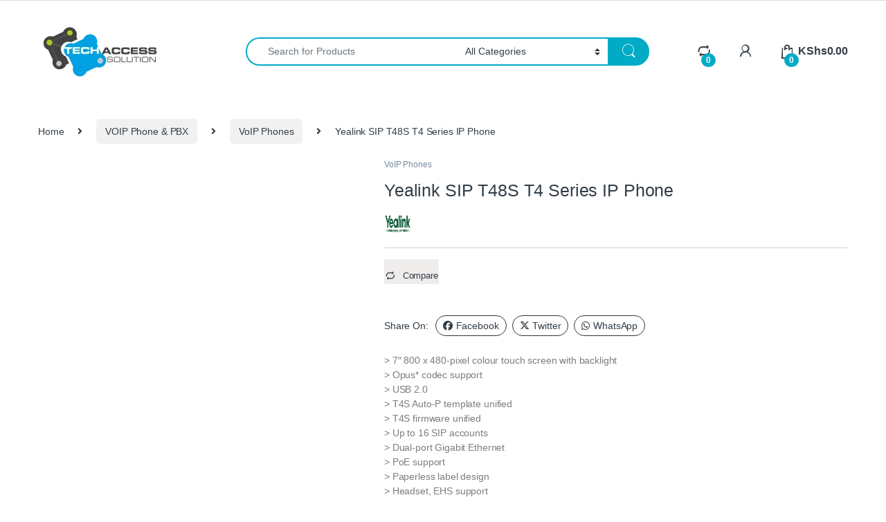

--- FILE ---
content_type: text/html; charset=UTF-8
request_url: https://shop.techaccess.co.ke/product/yealink-sip-t48s-t4-series-ip-phone/
body_size: 50026
content:
<!DOCTYPE html><html lang="en-GB" prefix="og: https://ogp.me/ns#"><head><script data-no-optimize="1">var litespeed_docref=sessionStorage.getItem("litespeed_docref");litespeed_docref&&(Object.defineProperty(document,"referrer",{get:function(){return litespeed_docref}}),sessionStorage.removeItem("litespeed_docref"));</script> <meta charset="UTF-8"><meta name="viewport" content="width=device-width, initial-scale=1"><link rel="profile" href="http://gmpg.org/xfn/11"><link rel="pingback" href="https://shop.techaccess.co.ke/xmlrpc.php"><style>img:is([sizes="auto" i], [sizes^="auto," i]) { contain-intrinsic-size: 3000px 1500px }</style> <script id="google_gtagjs-js-consent-mode-data-layer" type="litespeed/javascript">window.dataLayer=window.dataLayer||[];function gtag(){dataLayer.push(arguments)}
gtag('consent','default',{"ad_personalization":"denied","ad_storage":"denied","ad_user_data":"denied","analytics_storage":"denied","functionality_storage":"denied","security_storage":"denied","personalization_storage":"denied","region":["AT","BE","BG","CH","CY","CZ","DE","DK","EE","ES","FI","FR","GB","GR","HR","HU","IE","IS","IT","LI","LT","LU","LV","MT","NL","NO","PL","PT","RO","SE","SI","SK"],"wait_for_update":500});window._googlesitekitConsentCategoryMap={"statistics":["analytics_storage"],"marketing":["ad_storage","ad_user_data","ad_personalization"],"functional":["functionality_storage","security_storage"],"preferences":["personalization_storage"]};window._googlesitekitConsents={"ad_personalization":"denied","ad_storage":"denied","ad_user_data":"denied","analytics_storage":"denied","functionality_storage":"denied","security_storage":"denied","personalization_storage":"denied","region":["AT","BE","BG","CH","CY","CZ","DE","DK","EE","ES","FI","FR","GB","GR","HR","HU","IE","IS","IT","LI","LT","LU","LV","MT","NL","NO","PL","PT","RO","SE","SI","SK"],"wait_for_update":500}</script> <title>Buy Yealink SIP T48S T4 Series IP Phone - TechAccess Shop</title><meta name="description" content="The SIP-T48S IP Phone is a dynamic business communications solution for executives and professionals. This phone offers a large touch screen that makes switching between pages and applications swift, easy and convenient."/><meta name="robots" content="follow, index, max-snippet:-1, max-video-preview:-1, max-image-preview:large"/><link rel="canonical" href="https://shop.techaccess.co.ke/product/yealink-sip-t48s-t4-series-ip-phone/" /><meta property="og:locale" content="en_GB" /><meta property="og:type" content="product" /><meta property="og:title" content="Buy Yealink SIP T48S T4 Series IP Phone - TechAccess Shop" /><meta property="og:description" content="The SIP-T48S IP Phone is a dynamic business communications solution for executives and professionals. This phone offers a large touch screen that makes switching between pages and applications swift, easy and convenient." /><meta property="og:url" content="https://shop.techaccess.co.ke/product/yealink-sip-t48s-t4-series-ip-phone/" /><meta property="og:site_name" content="TechAccess Solution Shop." /><meta property="og:updated_time" content="2020-04-09T11:43:29+03:00" /><meta property="og:image" content="https://shop.techaccess.co.ke/wp-content/uploads/2020/04/Yealink-SIP-T48S-T4-Series-IP-Phone3.jpg" /><meta property="og:image:secure_url" content="https://shop.techaccess.co.ke/wp-content/uploads/2020/04/Yealink-SIP-T48S-T4-Series-IP-Phone3.jpg" /><meta property="og:image:width" content="241" /><meta property="og:image:height" content="209" /><meta property="og:image:alt" content="Yealink SIP T48S T4 Series IP Phone" /><meta property="og:image:type" content="image/jpeg" /><meta property="product:brand" content="Yealink" /><meta property="product:price:currency" content="KES" /><meta property="product:availability" content="instock" /><meta property="product:retailer_item_id" content="SIP-T48S" /><meta name="twitter:card" content="summary_large_image" /><meta name="twitter:title" content="Buy Yealink SIP T48S T4 Series IP Phone - TechAccess Shop" /><meta name="twitter:description" content="The SIP-T48S IP Phone is a dynamic business communications solution for executives and professionals. This phone offers a large touch screen that makes switching between pages and applications swift, easy and convenient." /><meta name="twitter:image" content="https://shop.techaccess.co.ke/wp-content/uploads/2020/04/Yealink-SIP-T48S-T4-Series-IP-Phone3.jpg" /><meta name="twitter:label1" content="Price" /><meta name="twitter:data1" content="KShs0.00" /><meta name="twitter:label2" content="Availability" /><meta name="twitter:data2" content="In stock" /> <script type="application/ld+json" class="rank-math-schema-pro">{"@context":"https://schema.org","@graph":[{"@type":["ComputerStore","Organization"],"@id":"https://shop.techaccess.co.ke/#organization","name":"TechAccess Solution","url":"https://shop.techaccess.co.ke","sameAs":["http://facebook.com/techaccesske"],"logo":{"@type":"ImageObject","@id":"https://shop.techaccess.co.ke/#logo","url":"https://shop.techaccess.co.ke/wp-content/uploads/2019/09/TechAccess-site-Logo.png","contentUrl":"https://shop.techaccess.co.ke/wp-content/uploads/2019/09/TechAccess-site-Logo.png","caption":"TechAccess Solution Shop.","inLanguage":"en-GB","width":"182","height":"90"},"openingHours":["Monday,Tuesday,Wednesday,Thursday,Friday,Saturday,Sunday 09:00-17:00"],"image":{"@id":"https://shop.techaccess.co.ke/#logo"}},{"@type":"WebSite","@id":"https://shop.techaccess.co.ke/#website","url":"https://shop.techaccess.co.ke","name":"TechAccess Solution Shop.","publisher":{"@id":"https://shop.techaccess.co.ke/#organization"},"inLanguage":"en-GB"},{"@type":"ImageObject","@id":"https://shop.techaccess.co.ke/wp-content/uploads/2020/04/Yealink-SIP-T48S-T4-Series-IP-Phone3.jpg","url":"https://shop.techaccess.co.ke/wp-content/uploads/2020/04/Yealink-SIP-T48S-T4-Series-IP-Phone3.jpg","width":"241","height":"209","inLanguage":"en-GB"},{"@type":"ItemPage","@id":"https://shop.techaccess.co.ke/product/yealink-sip-t48s-t4-series-ip-phone/#webpage","url":"https://shop.techaccess.co.ke/product/yealink-sip-t48s-t4-series-ip-phone/","name":"Buy Yealink SIP T48S T4 Series IP Phone - TechAccess Shop","datePublished":"2020-04-09T11:43:28+03:00","dateModified":"2020-04-09T11:43:29+03:00","isPartOf":{"@id":"https://shop.techaccess.co.ke/#website"},"primaryImageOfPage":{"@id":"https://shop.techaccess.co.ke/wp-content/uploads/2020/04/Yealink-SIP-T48S-T4-Series-IP-Phone3.jpg"},"inLanguage":"en-GB"},{"@type":"Product","brand":{"@type":"Brand","name":"Yealink"},"name":"Buy Yealink SIP T48S T4 Series IP Phone - TechAccess Shop","description":"The SIP-T48S IP Phone is a dynamic business communications solution for executives and professionals. This phone offers a large touch screen that makes switching between pages and applications swift, easy and convenient.","sku":"SIP-T48S","category":"VOIP Phone &amp; PBX &gt; VoIP Phones","mainEntityOfPage":{"@id":"https://shop.techaccess.co.ke/product/yealink-sip-t48s-t4-series-ip-phone/#webpage"},"image":[{"@type":"ImageObject","url":"https://shop.techaccess.co.ke/wp-content/uploads/2020/04/Yealink-SIP-T48S-T4-Series-IP-Phone3.jpg","height":"209","width":"241"},{"@type":"ImageObject","url":"https://shop.techaccess.co.ke/wp-content/uploads/2020/04/Yealink-SIP-T48S-T4-Series-IP-Phone2.jpg","height":"225","width":"225"},{"@type":"ImageObject","url":"https://shop.techaccess.co.ke/wp-content/uploads/2020/04/downloadYealink-SIP-T48S-T4-Series-IP-Phone.jpg","height":"179","width":"281"}],"additionalProperty":[{"@type":"PropertyValue","name":"pa_brand","value":"Yealink"}],"@id":"https://shop.techaccess.co.ke/product/yealink-sip-t48s-t4-series-ip-phone/#richSnippet"}]}</script> <link rel='dns-prefetch' href='//www.googletagmanager.com' /><link rel='dns-prefetch' href='//fonts.googleapis.com' /><link rel="alternate" type="application/rss+xml" title="TechAccess Shop &raquo; Feed" href="https://shop.techaccess.co.ke/feed/" /><link rel="alternate" type="application/rss+xml" title="TechAccess Shop &raquo; Comments Feed" href="https://shop.techaccess.co.ke/comments/feed/" /><link rel="alternate" type="application/rss+xml" title="TechAccess Shop &raquo; Yealink SIP T48S T4 Series IP Phone Comments Feed" href="https://shop.techaccess.co.ke/product/yealink-sip-t48s-t4-series-ip-phone/feed/" /><style>.wpfooterbar {font-size:12px;text-align:center}</style><link data-optimized="2" rel="stylesheet" href="https://shop.techaccess.co.ke/wp-content/litespeed/css/618b58fe604fbc3be8a575849912bc7e.css?ver=1ca8f" /><style id='classic-theme-styles-inline-css' type='text/css'>/*! This file is auto-generated */
.wp-block-button__link{color:#fff;background-color:#32373c;border-radius:9999px;box-shadow:none;text-decoration:none;padding:calc(.667em + 2px) calc(1.333em + 2px);font-size:1.125em}.wp-block-file__button{background:#32373c;color:#fff;text-decoration:none}</style><style id='global-styles-inline-css' type='text/css'>:root{--wp--preset--aspect-ratio--square: 1;--wp--preset--aspect-ratio--4-3: 4/3;--wp--preset--aspect-ratio--3-4: 3/4;--wp--preset--aspect-ratio--3-2: 3/2;--wp--preset--aspect-ratio--2-3: 2/3;--wp--preset--aspect-ratio--16-9: 16/9;--wp--preset--aspect-ratio--9-16: 9/16;--wp--preset--color--black: #000000;--wp--preset--color--cyan-bluish-gray: #abb8c3;--wp--preset--color--white: #ffffff;--wp--preset--color--pale-pink: #f78da7;--wp--preset--color--vivid-red: #cf2e2e;--wp--preset--color--luminous-vivid-orange: #ff6900;--wp--preset--color--luminous-vivid-amber: #fcb900;--wp--preset--color--light-green-cyan: #7bdcb5;--wp--preset--color--vivid-green-cyan: #00d084;--wp--preset--color--pale-cyan-blue: #8ed1fc;--wp--preset--color--vivid-cyan-blue: #0693e3;--wp--preset--color--vivid-purple: #9b51e0;--wp--preset--gradient--vivid-cyan-blue-to-vivid-purple: linear-gradient(135deg,rgba(6,147,227,1) 0%,rgb(155,81,224) 100%);--wp--preset--gradient--light-green-cyan-to-vivid-green-cyan: linear-gradient(135deg,rgb(122,220,180) 0%,rgb(0,208,130) 100%);--wp--preset--gradient--luminous-vivid-amber-to-luminous-vivid-orange: linear-gradient(135deg,rgba(252,185,0,1) 0%,rgba(255,105,0,1) 100%);--wp--preset--gradient--luminous-vivid-orange-to-vivid-red: linear-gradient(135deg,rgba(255,105,0,1) 0%,rgb(207,46,46) 100%);--wp--preset--gradient--very-light-gray-to-cyan-bluish-gray: linear-gradient(135deg,rgb(238,238,238) 0%,rgb(169,184,195) 100%);--wp--preset--gradient--cool-to-warm-spectrum: linear-gradient(135deg,rgb(74,234,220) 0%,rgb(151,120,209) 20%,rgb(207,42,186) 40%,rgb(238,44,130) 60%,rgb(251,105,98) 80%,rgb(254,248,76) 100%);--wp--preset--gradient--blush-light-purple: linear-gradient(135deg,rgb(255,206,236) 0%,rgb(152,150,240) 100%);--wp--preset--gradient--blush-bordeaux: linear-gradient(135deg,rgb(254,205,165) 0%,rgb(254,45,45) 50%,rgb(107,0,62) 100%);--wp--preset--gradient--luminous-dusk: linear-gradient(135deg,rgb(255,203,112) 0%,rgb(199,81,192) 50%,rgb(65,88,208) 100%);--wp--preset--gradient--pale-ocean: linear-gradient(135deg,rgb(255,245,203) 0%,rgb(182,227,212) 50%,rgb(51,167,181) 100%);--wp--preset--gradient--electric-grass: linear-gradient(135deg,rgb(202,248,128) 0%,rgb(113,206,126) 100%);--wp--preset--gradient--midnight: linear-gradient(135deg,rgb(2,3,129) 0%,rgb(40,116,252) 100%);--wp--preset--font-size--small: 13px;--wp--preset--font-size--medium: 20px;--wp--preset--font-size--large: 36px;--wp--preset--font-size--x-large: 42px;--wp--preset--spacing--20: 0.44rem;--wp--preset--spacing--30: 0.67rem;--wp--preset--spacing--40: 1rem;--wp--preset--spacing--50: 1.5rem;--wp--preset--spacing--60: 2.25rem;--wp--preset--spacing--70: 3.38rem;--wp--preset--spacing--80: 5.06rem;--wp--preset--shadow--natural: 6px 6px 9px rgba(0, 0, 0, 0.2);--wp--preset--shadow--deep: 12px 12px 50px rgba(0, 0, 0, 0.4);--wp--preset--shadow--sharp: 6px 6px 0px rgba(0, 0, 0, 0.2);--wp--preset--shadow--outlined: 6px 6px 0px -3px rgba(255, 255, 255, 1), 6px 6px rgba(0, 0, 0, 1);--wp--preset--shadow--crisp: 6px 6px 0px rgba(0, 0, 0, 1);}:where(.is-layout-flex){gap: 0.5em;}:where(.is-layout-grid){gap: 0.5em;}body .is-layout-flex{display: flex;}.is-layout-flex{flex-wrap: wrap;align-items: center;}.is-layout-flex > :is(*, div){margin: 0;}body .is-layout-grid{display: grid;}.is-layout-grid > :is(*, div){margin: 0;}:where(.wp-block-columns.is-layout-flex){gap: 2em;}:where(.wp-block-columns.is-layout-grid){gap: 2em;}:where(.wp-block-post-template.is-layout-flex){gap: 1.25em;}:where(.wp-block-post-template.is-layout-grid){gap: 1.25em;}.has-black-color{color: var(--wp--preset--color--black) !important;}.has-cyan-bluish-gray-color{color: var(--wp--preset--color--cyan-bluish-gray) !important;}.has-white-color{color: var(--wp--preset--color--white) !important;}.has-pale-pink-color{color: var(--wp--preset--color--pale-pink) !important;}.has-vivid-red-color{color: var(--wp--preset--color--vivid-red) !important;}.has-luminous-vivid-orange-color{color: var(--wp--preset--color--luminous-vivid-orange) !important;}.has-luminous-vivid-amber-color{color: var(--wp--preset--color--luminous-vivid-amber) !important;}.has-light-green-cyan-color{color: var(--wp--preset--color--light-green-cyan) !important;}.has-vivid-green-cyan-color{color: var(--wp--preset--color--vivid-green-cyan) !important;}.has-pale-cyan-blue-color{color: var(--wp--preset--color--pale-cyan-blue) !important;}.has-vivid-cyan-blue-color{color: var(--wp--preset--color--vivid-cyan-blue) !important;}.has-vivid-purple-color{color: var(--wp--preset--color--vivid-purple) !important;}.has-black-background-color{background-color: var(--wp--preset--color--black) !important;}.has-cyan-bluish-gray-background-color{background-color: var(--wp--preset--color--cyan-bluish-gray) !important;}.has-white-background-color{background-color: var(--wp--preset--color--white) !important;}.has-pale-pink-background-color{background-color: var(--wp--preset--color--pale-pink) !important;}.has-vivid-red-background-color{background-color: var(--wp--preset--color--vivid-red) !important;}.has-luminous-vivid-orange-background-color{background-color: var(--wp--preset--color--luminous-vivid-orange) !important;}.has-luminous-vivid-amber-background-color{background-color: var(--wp--preset--color--luminous-vivid-amber) !important;}.has-light-green-cyan-background-color{background-color: var(--wp--preset--color--light-green-cyan) !important;}.has-vivid-green-cyan-background-color{background-color: var(--wp--preset--color--vivid-green-cyan) !important;}.has-pale-cyan-blue-background-color{background-color: var(--wp--preset--color--pale-cyan-blue) !important;}.has-vivid-cyan-blue-background-color{background-color: var(--wp--preset--color--vivid-cyan-blue) !important;}.has-vivid-purple-background-color{background-color: var(--wp--preset--color--vivid-purple) !important;}.has-black-border-color{border-color: var(--wp--preset--color--black) !important;}.has-cyan-bluish-gray-border-color{border-color: var(--wp--preset--color--cyan-bluish-gray) !important;}.has-white-border-color{border-color: var(--wp--preset--color--white) !important;}.has-pale-pink-border-color{border-color: var(--wp--preset--color--pale-pink) !important;}.has-vivid-red-border-color{border-color: var(--wp--preset--color--vivid-red) !important;}.has-luminous-vivid-orange-border-color{border-color: var(--wp--preset--color--luminous-vivid-orange) !important;}.has-luminous-vivid-amber-border-color{border-color: var(--wp--preset--color--luminous-vivid-amber) !important;}.has-light-green-cyan-border-color{border-color: var(--wp--preset--color--light-green-cyan) !important;}.has-vivid-green-cyan-border-color{border-color: var(--wp--preset--color--vivid-green-cyan) !important;}.has-pale-cyan-blue-border-color{border-color: var(--wp--preset--color--pale-cyan-blue) !important;}.has-vivid-cyan-blue-border-color{border-color: var(--wp--preset--color--vivid-cyan-blue) !important;}.has-vivid-purple-border-color{border-color: var(--wp--preset--color--vivid-purple) !important;}.has-vivid-cyan-blue-to-vivid-purple-gradient-background{background: var(--wp--preset--gradient--vivid-cyan-blue-to-vivid-purple) !important;}.has-light-green-cyan-to-vivid-green-cyan-gradient-background{background: var(--wp--preset--gradient--light-green-cyan-to-vivid-green-cyan) !important;}.has-luminous-vivid-amber-to-luminous-vivid-orange-gradient-background{background: var(--wp--preset--gradient--luminous-vivid-amber-to-luminous-vivid-orange) !important;}.has-luminous-vivid-orange-to-vivid-red-gradient-background{background: var(--wp--preset--gradient--luminous-vivid-orange-to-vivid-red) !important;}.has-very-light-gray-to-cyan-bluish-gray-gradient-background{background: var(--wp--preset--gradient--very-light-gray-to-cyan-bluish-gray) !important;}.has-cool-to-warm-spectrum-gradient-background{background: var(--wp--preset--gradient--cool-to-warm-spectrum) !important;}.has-blush-light-purple-gradient-background{background: var(--wp--preset--gradient--blush-light-purple) !important;}.has-blush-bordeaux-gradient-background{background: var(--wp--preset--gradient--blush-bordeaux) !important;}.has-luminous-dusk-gradient-background{background: var(--wp--preset--gradient--luminous-dusk) !important;}.has-pale-ocean-gradient-background{background: var(--wp--preset--gradient--pale-ocean) !important;}.has-electric-grass-gradient-background{background: var(--wp--preset--gradient--electric-grass) !important;}.has-midnight-gradient-background{background: var(--wp--preset--gradient--midnight) !important;}.has-small-font-size{font-size: var(--wp--preset--font-size--small) !important;}.has-medium-font-size{font-size: var(--wp--preset--font-size--medium) !important;}.has-large-font-size{font-size: var(--wp--preset--font-size--large) !important;}.has-x-large-font-size{font-size: var(--wp--preset--font-size--x-large) !important;}
:where(.wp-block-post-template.is-layout-flex){gap: 1.25em;}:where(.wp-block-post-template.is-layout-grid){gap: 1.25em;}
:where(.wp-block-columns.is-layout-flex){gap: 2em;}:where(.wp-block-columns.is-layout-grid){gap: 2em;}
:root :where(.wp-block-pullquote){font-size: 1.5em;line-height: 1.6;}</style><style id='woocommerce-inline-inline-css' type='text/css'>.woocommerce form .form-row .required { visibility: visible; }</style><style id='wc-product-table-head-inline-css' type='text/css'>table.wc-product-table { visibility: hidden; }</style><link rel='stylesheet' id='contactus.fa.css-css' href='https://use.fontawesome.com/releases/v5.8.1/css/all.css?ver=1.7.9' type='text/css' media='all' /> <script type="litespeed/javascript" data-src="https://shop.techaccess.co.ke/wp-includes/js/jquery/jquery.min.js" id="jquery-core-js"></script> <script id="wc-add-to-cart-js-extra" type="litespeed/javascript">var wc_add_to_cart_params={"ajax_url":"\/wp-admin\/admin-ajax.php","wc_ajax_url":"\/?wc-ajax=%%endpoint%%","i18n_view_cart":"View basket","cart_url":"https:\/\/shop.techaccess.co.ke\/cart\/","is_cart":"","cart_redirect_after_add":"no"}</script> <script id="wc-single-product-js-extra" type="litespeed/javascript">var wc_single_product_params={"i18n_required_rating_text":"Please select a rating","i18n_rating_options":["1 of 5 stars","2 of 5 stars","3 of 5 stars","4 of 5 stars","5 of 5 stars"],"i18n_product_gallery_trigger_text":"View full-screen image gallery","review_rating_required":"yes","flexslider":{"rtl":!1,"animation":"slide","smoothHeight":!0,"directionNav":!1,"controlNav":!0,"slideshow":!1,"animationSpeed":500,"animationLoop":!1,"allowOneSlide":!1},"zoom_enabled":"1","zoom_options":[],"photoswipe_enabled":"1","photoswipe_options":{"shareEl":!1,"closeOnScroll":!1,"history":!1,"hideAnimationDuration":0,"showAnimationDuration":0},"flexslider_enabled":"1"}</script> <script id="wc-cart-fragments-js-extra" type="litespeed/javascript">var wc_cart_fragments_params={"ajax_url":"\/wp-admin\/admin-ajax.php","wc_ajax_url":"\/?wc-ajax=%%endpoint%%","cart_hash_key":"wc_cart_hash_a78443963a093e12275816fdb7d3d305","fragment_name":"wc_fragments_a78443963a093e12275816fdb7d3d305","request_timeout":"5000"}</script> <script id="enhanced-ecommerce-google-analytics-js-extra" type="litespeed/javascript">var ConvAioGlobal={"nonce":"3457809e3f"}</script> <script data-cfasync="false" data-no-optimize="1" data-pagespeed-no-defer type="text/javascript" src="https://shop.techaccess.co.ke/wp-content/plugins/enhanced-e-commerce-for-woocommerce-store/public/js/con-gtm-google-analytics.js" id="enhanced-ecommerce-google-analytics-js"></script> <script data-cfasync="false" data-no-optimize="1" data-pagespeed-no-defer type="text/javascript" id="enhanced-ecommerce-google-analytics-js-after">/*  */
tvc_smd={"tvc_wcv":"10.4.3","tvc_wpv":"6.8.3","tvc_eev":"7.2.14","tvc_sub_data":{"sub_id":"14199","cu_id":"66963","pl_id":"1","ga_tra_option":"","ga_property_id":"","ga_measurement_id":"","ga_ads_id":"","ga_gmc_id":"","ga_gmc_id_p":"","op_gtag_js":"0","op_en_e_t":"0","op_rm_t_t":"0","op_dy_rm_t_t":"0","op_li_ga_wi_ads":"0","gmc_is_product_sync":"0","gmc_is_site_verified":"0","gmc_is_domain_claim":"0","gmc_product_count":"0","fb_pixel_id":""}};
/*  */</script>  <script type="litespeed/javascript" data-src="https://www.googletagmanager.com/gtag/js?id=GT-NMLTFLK" id="google_gtagjs-js"></script> <script id="google_gtagjs-js-after" type="litespeed/javascript">window.dataLayer=window.dataLayer||[];function gtag(){dataLayer.push(arguments)}
gtag("set","linker",{"domains":["shop.techaccess.co.ke"]});gtag("js",new Date());gtag("set","developer_id.dZTNiMT",!0);gtag("config","GT-NMLTFLK",{"googlesitekit_post_type":"product"});gtag("config","AW-54321");window._googlesitekit=window._googlesitekit||{};window._googlesitekit.throttledEvents=[];window._googlesitekit.gtagEvent=(name,data)=>{var key=JSON.stringify({name,data});if(!!window._googlesitekit.throttledEvents[key]){return}window._googlesitekit.throttledEvents[key]=!0;setTimeout(()=>{delete window._googlesitekit.throttledEvents[key]},5);gtag("event",name,{...data,event_source:"site-kit"})}</script> <script type="litespeed/javascript">window.wc_ga_pro={};window.wc_ga_pro.ajax_url='https://shop.techaccess.co.ke/wp-admin/admin-ajax.php';window.wc_ga_pro.available_gateways={"cod":"Mpesa on Delivery"};window.wc_ga_pro.interpolate_json=function(object,variables){if(!variables){return object}
let j=JSON.stringify(object);for(let k in variables){j=j.split('{$'+k+'}').join(variables[k])}
return JSON.parse(j)};window.wc_ga_pro.get_payment_method_title=function(payment_method){return window.wc_ga_pro.available_gateways[payment_method]||payment_method};window.wc_ga_pro.is_valid_email=function(email){return/[^\s@]+@[^\s@]+\.[^\s@]+/.test(email)}</script>  <script type="litespeed/javascript">(function(i,s,o,g,r,a,m){i.GoogleAnalyticsObject=r;i[r]=i[r]||function(){(i[r].q=i[r].q||[]).push(arguments)},i[r].l=1*new Date();a=s.createElement(o),m=s.getElementsByTagName(o)[0];a.async=1;a.src=g;m.parentNode.insertBefore(a,m)})(window,document,'script','https://www.google-analytics.com/analytics.js','ga');ga('create','UA-85141629-2',{"cookieDomain":"auto"});ga('set','forceSSL',!0);ga('require','displayfeatures');ga('require','ec');(function(){const event=document.createEvent('Event');event.initEvent('wc_google_analytics_pro_loaded',!0,!0);document.dispatchEvent(event)})()</script> <link rel="https://api.w.org/" href="https://shop.techaccess.co.ke/wp-json/" /><link rel="alternate" title="JSON" type="application/json" href="https://shop.techaccess.co.ke/wp-json/wp/v2/product/7455" /><link rel="EditURI" type="application/rsd+xml" title="RSD" href="https://shop.techaccess.co.ke/xmlrpc.php?rsd" /><meta name="generator" content="WordPress 6.8.3" /><link rel='shortlink' href='https://shop.techaccess.co.ke/?p=7455' /><link rel="alternate" title="oEmbed (JSON)" type="application/json+oembed" href="https://shop.techaccess.co.ke/wp-json/oembed/1.0/embed?url=https%3A%2F%2Fshop.techaccess.co.ke%2Fproduct%2Fyealink-sip-t48s-t4-series-ip-phone%2F" /><link rel="alternate" title="oEmbed (XML)" type="text/xml+oembed" href="https://shop.techaccess.co.ke/wp-json/oembed/1.0/embed?url=https%3A%2F%2Fshop.techaccess.co.ke%2Fproduct%2Fyealink-sip-t48s-t4-series-ip-phone%2F&#038;format=xml" /> <script type="litespeed/javascript" data-src="https://www.googletagmanager.com/gtag/js?id=UA-85141629-2"></script> <script type="litespeed/javascript">window.dataLayer=window.dataLayer||[];function gtag(){dataLayer.push(arguments)}
gtag('js',new Date());gtag('config','UA-85141629-2')</script> <meta name="generator" content="Site Kit by Google 1.170.0" /><meta name="generator" content="Redux 4.5.10" /><meta name="google-site-verification" content="-RkVAc_XDXw9egwNQSIFGH1rwJrv5jL7HmL_IofQpgY" />
<noscript><style>.woocommerce-product-gallery{ opacity: 1 !important; }</style></noscript><style type="text/css">.recentcomments a{display:inline !important;padding:0 !important;margin:0 !important;}</style> <script data-cfasync="false" data-no-optimize="1" data-pagespeed-no-defer>var tvc_lc = 'KES';</script> <script data-cfasync="false" data-no-optimize="1" data-pagespeed-no-defer>var tvc_lc = 'KES';</script> <script data-cfasync="false" data-pagespeed-no-defer type="text/javascript">window.dataLayer = window.dataLayer || [];
      dataLayer.push({"event":"begin_datalayer","conv_track_email":"1","conv_track_phone":"1","conv_track_address":"1","conv_track_page_scroll":"1","conv_track_file_download":"1","conv_track_author":"1","conv_track_signup":"1","conv_track_signin":"1"});</script>  <script type="litespeed/javascript">(function(w,d,s,l,i){w[l]=w[l]||[];w[l].push({'gtm.start':new Date().getTime(),event:'gtm.js'});var f=d.getElementsByTagName(s)[0],j=d.createElement(s),dl=l!='dataLayer'?'&l='+l:'';j.async=!0;j.src='https://www.googletagmanager.com/gtm.js?id='+i+dl;f.parentNode.insertBefore(j,f)})(window,document,'script','dataLayer','GTM-K7X94DG')</script>  <script type="litespeed/javascript">(window.gaDevIds=window.gaDevIds||[]).push('5CDcaG')</script> <script data-cfasync="false" data-no-optimize="1" data-pagespeed-no-defer>var tvc_lc = 'KES';</script> <script data-cfasync="false" data-no-optimize="1" data-pagespeed-no-defer>var tvc_lc = 'KES';</script> <meta name="generator" content="Powered by WPBakery Page Builder - drag and drop page builder for WordPress."/> <script id="google_gtagjs" type="litespeed/javascript" data-src="https://shop.techaccess.co.ke/?local_ga_js=2cea8621c8dc5854ebfca8553f6f073f"></script> <script id="google_gtagjs-inline" type="litespeed/javascript">window.dataLayer=window.dataLayer||[];function gtag(){dataLayer.push(arguments)}gtag('js',new Date());gtag('config','G-WBCEM3Y3F0',{})</script> <meta name="generator" content="Powered by Slider Revolution 6.5.8 - responsive, Mobile-Friendly Slider Plugin for WordPress with comfortable drag and drop interface." /><link rel="icon" href="https://shop.techaccess.co.ke/wp-content/uploads/2019/09/cropped-TechAccess-site-Logo-1-32x32.png" sizes="32x32" /><link rel="icon" href="https://shop.techaccess.co.ke/wp-content/uploads/2019/09/cropped-TechAccess-site-Logo-1-192x192.png" sizes="192x192" /><link rel="apple-touch-icon" href="https://shop.techaccess.co.ke/wp-content/uploads/2019/09/cropped-TechAccess-site-Logo-1-180x180.png" /><meta name="msapplication-TileImage" content="https://shop.techaccess.co.ke/wp-content/uploads/2019/09/cropped-TechAccess-site-Logo-1-270x270.png" /> <script type="litespeed/javascript">function setREVStartSize(e){window.RSIW=window.RSIW===undefined?window.innerWidth:window.RSIW;window.RSIH=window.RSIH===undefined?window.innerHeight:window.RSIH;try{var pw=document.getElementById(e.c).parentNode.offsetWidth,newh;pw=pw===0||isNaN(pw)?window.RSIW:pw;e.tabw=e.tabw===undefined?0:parseInt(e.tabw);e.thumbw=e.thumbw===undefined?0:parseInt(e.thumbw);e.tabh=e.tabh===undefined?0:parseInt(e.tabh);e.thumbh=e.thumbh===undefined?0:parseInt(e.thumbh);e.tabhide=e.tabhide===undefined?0:parseInt(e.tabhide);e.thumbhide=e.thumbhide===undefined?0:parseInt(e.thumbhide);e.mh=e.mh===undefined||e.mh==""||e.mh==="auto"?0:parseInt(e.mh,0);if(e.layout==="fullscreen"||e.l==="fullscreen")
newh=Math.max(e.mh,window.RSIH);else{e.gw=Array.isArray(e.gw)?e.gw:[e.gw];for(var i in e.rl)if(e.gw[i]===undefined||e.gw[i]===0)e.gw[i]=e.gw[i-1];e.gh=e.el===undefined||e.el===""||(Array.isArray(e.el)&&e.el.length==0)?e.gh:e.el;e.gh=Array.isArray(e.gh)?e.gh:[e.gh];for(var i in e.rl)if(e.gh[i]===undefined||e.gh[i]===0)e.gh[i]=e.gh[i-1];var nl=new Array(e.rl.length),ix=0,sl;e.tabw=e.tabhide>=pw?0:e.tabw;e.thumbw=e.thumbhide>=pw?0:e.thumbw;e.tabh=e.tabhide>=pw?0:e.tabh;e.thumbh=e.thumbhide>=pw?0:e.thumbh;for(var i in e.rl)nl[i]=e.rl[i]<window.RSIW?0:e.rl[i];sl=nl[0];for(var i in nl)if(sl>nl[i]&&nl[i]>0){sl=nl[i];ix=i}
var m=pw>(e.gw[ix]+e.tabw+e.thumbw)?1:(pw-(e.tabw+e.thumbw))/(e.gw[ix]);newh=(e.gh[ix]*m)+(e.tabh+e.thumbh)}
var el=document.getElementById(e.c);if(el!==null&&el)el.style.height=newh+"px";el=document.getElementById(e.c+"_wrapper");if(el!==null&&el){el.style.height=newh+"px";el.style.display="block"}}catch(e){console.log("Failure at Presize of Slider:"+e)}}</script> <noscript><style>.wpb_animate_when_almost_visible { opacity: 1; }</style></noscript><style type="text/css" id="c4wp-checkout-css">.woocommerce-checkout .c4wp_captcha_field {
						margin-bottom: 10px;
						margin-top: 15px;
						position: relative;
						display: inline-block;
					}</style><style type="text/css" id="c4wp-v3-lp-form-css">.login #login, .login #lostpasswordform {
						min-width: 350px !important;
					}
					.wpforms-field-c4wp iframe {
						width: 100% !important;
					}</style><style type="text/css" id="c4wp-v3-lp-form-css">.login #login, .login #lostpasswordform {
					min-width: 350px !important;
				}
				.wpforms-field-c4wp iframe {
					width: 100% !important;
				}</style></head><body class="wp-singular product-template-default single single-product postid-7455 wp-theme-electro wp-child-theme-electro-child theme-electro woocommerce woocommerce-page woocommerce-no-js full-width normal sticky-single-add-to-cart-mobile has-notificationx wpb-js-composer js-comp-ver-6.8.0 vc_responsive">
<noscript><iframe data-lazyloaded="1" src="about:blank" data-litespeed-src="https://www.googletagmanager.com/ns.html?id=GTM-K7X94DG" height="0" width="0" style="display:none;visibility:hidden"></iframe></noscript><div class="off-canvas-wrapper w-100 position-relative"><div id="page" class="hfeed site">
<a class="skip-link screen-reader-text visually-hidden" href="#site-navigation">Skip to navigation</a>
<a class="skip-link screen-reader-text visually-hidden" href="#content">Skip to content</a><div class="top-bar"><div class="container clearfix"></div></div><header id="masthead" class="site-header header-v3 stick-this"><div class="container hidden-lg-down d-none d-xl-block"><div class="masthead row align-items-center"><div class="header-logo-area d-flex justify-content-between align-items-center"><div class="header-site-branding">
<a href="https://shop.techaccess.co.ke/" class="header-logo-link">
<img data-lazyloaded="1" src="[data-uri]" data-src="https://shop.techaccess.co.ke/wp-content/uploads/2019/09/TechAccess-site-Logo.png" alt="TechAccess Shop" class="img-header-logo" width="182" height="90" />
</a></div><div class="off-canvas-navigation-wrapper off-canvas-hide-in-desktop d-xl-none"><div class="off-canvas-navbar-toggle-buttons clearfix">
<button class="navbar-toggler navbar-toggle-hamburger " type="button">
<i class="ec ec-menu"></i>
</button>
<button class="navbar-toggler navbar-toggle-close " type="button">
<i class="ec ec-close-remove"></i>
</button></div><div class="off-canvas-navigation
light" id="default-oc-header"><ul id="menu-home-v7-vertical-menu" class="nav nav-inline yamm"><li id="menu-item-7716" class="menu-item menu-item-type-taxonomy menu-item-object-product_cat menu-item-has-children menu-item-7716 dropdown"><a title="Alarm Systems" href="https://shop.techaccess.co.ke/product-category/alarm-system/" data-bs-toggle="dropdown-hover" class="dropdown-toggle" aria-haspopup="true">Alarm Systems</a><ul role="menu" class=" dropdown-menu"><li id="menu-item-7717" class="menu-item menu-item-type-taxonomy menu-item-object-product_cat menu-item-7717"><a title="Alarm Control Panel" href="https://shop.techaccess.co.ke/product-category/alarm-system/alarm-panel/">Alarm Control Panel</a></li><li id="menu-item-7718" class="menu-item menu-item-type-taxonomy menu-item-object-product_cat menu-item-7718"><a title="Door/Window Sensors" href="https://shop.techaccess.co.ke/product-category/alarm-system/door-window-sensor/">Door/Window Sensors</a></li><li id="menu-item-7719" class="menu-item menu-item-type-taxonomy menu-item-object-product_cat menu-item-7719"><a title="Doorbells" href="https://shop.techaccess.co.ke/product-category/home-automation/security/door-bells/">Doorbells</a></li><li id="menu-item-7720" class="menu-item menu-item-type-taxonomy menu-item-object-product_cat menu-item-7720"><a title="Motion Sensor" href="https://shop.techaccess.co.ke/product-category/alarm-system/motion-sensor/">Motion Sensor</a></li><li id="menu-item-7721" class="menu-item menu-item-type-taxonomy menu-item-object-product_cat menu-item-7721"><a title="Shock-Vibration Sensor" href="https://shop.techaccess.co.ke/product-category/alarm-system/shock-vibration-sensor/">Shock-Vibration Sensor</a></li><li id="menu-item-7722" class="menu-item menu-item-type-taxonomy menu-item-object-product_cat menu-item-7722"><a title="Sirens" href="https://shop.techaccess.co.ke/product-category/alarm-system/siren/">Sirens</a></li><li id="menu-item-7723" class="menu-item menu-item-type-taxonomy menu-item-object-product_cat menu-item-7723"><a title="Smoke Sensor" href="https://shop.techaccess.co.ke/product-category/alarm-system/smoke-sensor/">Smoke Sensor</a></li><li id="menu-item-7724" class="menu-item menu-item-type-taxonomy menu-item-object-product_cat menu-item-7724"><a title="SOS Button" href="https://shop.techaccess.co.ke/product-category/alarm-system/sos-button/">SOS Button</a></li></ul></li><li id="menu-item-7725" class="menu-item menu-item-type-taxonomy menu-item-object-product_cat menu-item-has-children menu-item-7725 dropdown"><a title="Audio &amp; Home Theatre" href="https://shop.techaccess.co.ke/product-category/audio-home-theatre-systems/" data-bs-toggle="dropdown-hover" class="dropdown-toggle" aria-haspopup="true">Audio &amp; Home Theatre</a><ul role="menu" class=" dropdown-menu"><li id="menu-item-7726" class="menu-item menu-item-type-taxonomy menu-item-object-product_cat menu-item-7726"><a title="Audio/Video Receivers (AVR)" href="https://shop.techaccess.co.ke/product-category/audio-home-theatre-systems/audio-video-receivers-avr/">Audio/Video Receivers (AVR)</a></li><li id="menu-item-7727" class="menu-item menu-item-type-taxonomy menu-item-object-product_cat menu-item-7727"><a title="Hi-Fi Speakers" href="https://shop.techaccess.co.ke/product-category/audio-home-theatre-systems/hi-fi-speakers/">Hi-Fi Speakers</a></li><li id="menu-item-7728" class="menu-item menu-item-type-taxonomy menu-item-object-product_cat menu-item-7728"><a title="Home Theatre &amp; Soundbars" href="https://shop.techaccess.co.ke/product-category/audio-home-theatre-systems/home-theatre/">Home Theatre &amp; Soundbars</a></li><li id="menu-item-7729" class="menu-item menu-item-type-taxonomy menu-item-object-product_cat menu-item-7729"><a title="Subwoofer" href="https://shop.techaccess.co.ke/product-category/audio-home-theatre-systems/subwoofer/">Subwoofer</a></li><li id="menu-item-7730" class="menu-item menu-item-type-taxonomy menu-item-object-product_cat menu-item-7730"><a title="Wireless Speakers" href="https://shop.techaccess.co.ke/product-category/audio-home-theatre-systems/wireless-speakers/">Wireless Speakers</a></li></ul></li><li id="menu-item-7910" class="menu-item menu-item-type-taxonomy menu-item-object-product_cat menu-item-has-children menu-item-7910 dropdown"><a title="Security &amp; CCTV Cameras" href="https://shop.techaccess.co.ke/product-category/security-surveillance-cameras/" data-bs-toggle="dropdown-hover" class="dropdown-toggle" aria-haspopup="true">Security &amp; CCTV Cameras</a><ul role="menu" class=" dropdown-menu"><li id="menu-item-7731" class="menu-item menu-item-type-taxonomy menu-item-object-product_cat menu-item-has-children menu-item-7731 dropdown-submenu"><a title="CCTV Cameras" href="https://shop.techaccess.co.ke/product-category/security-surveillance-cameras/cctv-cameras/">CCTV Cameras</a><ul role="menu" class=" dropdown-menu"><li id="menu-item-7732" class="menu-item menu-item-type-taxonomy menu-item-object-product_cat menu-item-7732"><a title="Indoor CCTV Cameras" href="https://shop.techaccess.co.ke/product-category/security-surveillance-cameras/cctv-cameras/indoor-cctv-cameras/">Indoor CCTV Cameras</a></li><li id="menu-item-7735" class="menu-item menu-item-type-taxonomy menu-item-object-product_cat menu-item-7735"><a title="Outdoor CCTV Cameras" href="https://shop.techaccess.co.ke/product-category/security-surveillance-cameras/cctv-cameras/outdoor-cctv-cameras/">Outdoor CCTV Cameras</a></li><li id="menu-item-7816" class="menu-item menu-item-type-taxonomy menu-item-object-product_cat menu-item-7816"><a title="WiFi Cameras" href="https://shop.techaccess.co.ke/product-category/security-surveillance-cameras/cctv-cameras/wifi-cameras/">WiFi Cameras</a></li><li id="menu-item-7815" class="menu-item menu-item-type-taxonomy menu-item-object-product_cat menu-item-7815"><a title="PoE Cameras" href="https://shop.techaccess.co.ke/product-category/security-surveillance-cameras/cctv-cameras/poe-cameras/">PoE Cameras</a></li><li id="menu-item-7734" class="menu-item menu-item-type-taxonomy menu-item-object-product_cat menu-item-7734"><a title="Network Video Recorders (NVR)" href="https://shop.techaccess.co.ke/product-category/security-surveillance-cameras/cctv-cameras/network-video-recorders-nvr/">Network Video Recorders (NVR)</a></li></ul></li><li id="menu-item-7937" class="menu-item menu-item-type-taxonomy menu-item-object-product_cat menu-item-7937"><a title="Access Control" href="https://shop.techaccess.co.ke/product-category/security-surveillance-cameras/access-control/">Access Control</a></li><li id="menu-item-7938" class="menu-item menu-item-type-taxonomy menu-item-object-product_cat menu-item-7938"><a title="Time Attendance" href="https://shop.techaccess.co.ke/product-category/security-surveillance-cameras/time-attendance/">Time Attendance</a></li></ul></li><li id="menu-item-7736" class="menu-item menu-item-type-taxonomy menu-item-object-product_cat menu-item-has-children menu-item-7736 dropdown"><a title="Home Automation" href="https://shop.techaccess.co.ke/product-category/home-automation/" data-bs-toggle="dropdown-hover" class="dropdown-toggle" aria-haspopup="true">Home Automation</a><ul role="menu" class=" dropdown-menu"><li id="menu-item-7737" class="menu-item menu-item-type-taxonomy menu-item-object-product_cat menu-item-7737"><a title="Controllers &amp; Remotes" href="https://shop.techaccess.co.ke/product-category/home-automation/automation-controllers-remotes/">Controllers &amp; Remotes</a></li><li id="menu-item-7738" class="menu-item menu-item-type-taxonomy menu-item-object-product_cat menu-item-has-children menu-item-7738 dropdown-submenu"><a title="Lighting" href="https://shop.techaccess.co.ke/product-category/home-automation/lighting/">Lighting</a><ul role="menu" class=" dropdown-menu"><li id="menu-item-7739" class="menu-item menu-item-type-taxonomy menu-item-object-product_cat menu-item-7739"><a title="Bulbs &amp; Strip-light" href="https://shop.techaccess.co.ke/product-category/home-automation/lighting/bulbs/">Bulbs &amp; Strip-light</a></li><li id="menu-item-7740" class="menu-item menu-item-type-taxonomy menu-item-object-product_cat menu-item-7740"><a title="Switches" href="https://shop.techaccess.co.ke/product-category/home-automation/lighting/switches/">Switches</a></li></ul></li><li id="menu-item-7741" class="menu-item menu-item-type-taxonomy menu-item-object-product_cat menu-item-has-children menu-item-7741 dropdown-submenu"><a title="Security" href="https://shop.techaccess.co.ke/product-category/home-automation/security/">Security</a><ul role="menu" class=" dropdown-menu"><li id="menu-item-7892" class="menu-item menu-item-type-taxonomy menu-item-object-product_cat menu-item-7892"><a title="Doorbells" href="https://shop.techaccess.co.ke/product-category/home-automation/security/door-bells/">Doorbells</a></li><li id="menu-item-7760" class="menu-item menu-item-type-taxonomy menu-item-object-product_cat menu-item-7760"><a title="Intercom" href="https://shop.techaccess.co.ke/product-category/home-automation/security/video-intercom/">Intercom</a></li><li id="menu-item-7742" class="menu-item menu-item-type-taxonomy menu-item-object-product_cat menu-item-7742"><a title="Door &amp; Window Sensors" href="https://shop.techaccess.co.ke/product-category/home-automation/security/door-window/">Door &amp; Window Sensors</a></li><li id="menu-item-7743" class="menu-item menu-item-type-taxonomy menu-item-object-product_cat menu-item-7743"><a title="Door-Locks" href="https://shop.techaccess.co.ke/product-category/home-automation/security/smart-locks/">Door-Locks</a></li><li id="menu-item-7744" class="menu-item menu-item-type-taxonomy menu-item-object-product_cat menu-item-7744"><a title="Motion Sensor" href="https://shop.techaccess.co.ke/product-category/home-automation/security/motion/">Motion Sensor</a></li><li id="menu-item-7745" class="menu-item menu-item-type-taxonomy menu-item-object-product_cat menu-item-7745"><a title="Sirens" href="https://shop.techaccess.co.ke/product-category/home-automation/security/sirens/">Sirens</a></li><li id="menu-item-7746" class="menu-item menu-item-type-taxonomy menu-item-object-product_cat menu-item-7746"><a title="Smoke &amp; Gas Sensors" href="https://shop.techaccess.co.ke/product-category/home-automation/security/smoke-gas/">Smoke &amp; Gas Sensors</a></li></ul></li><li id="menu-item-7747" class="menu-item menu-item-type-taxonomy menu-item-object-product_cat menu-item-7747"><a title="Wall Socket &amp; Plugs" href="https://shop.techaccess.co.ke/product-category/home-automation/socket-switches/">Wall Socket &amp; Plugs</a></li></ul></li><li id="menu-item-7749" class="menu-item menu-item-type-taxonomy menu-item-object-product_cat menu-item-has-children menu-item-7749 dropdown"><a title="Networking" href="https://shop.techaccess.co.ke/product-category/networking/" data-bs-toggle="dropdown-hover" class="dropdown-toggle" aria-haspopup="true">Networking</a><ul role="menu" class=" dropdown-menu"><li id="menu-item-7750" class="menu-item menu-item-type-taxonomy menu-item-object-product_cat menu-item-7750"><a title="Access Points" href="https://shop.techaccess.co.ke/product-category/networking/access-points/">Access Points</a></li><li id="menu-item-7751" class="menu-item menu-item-type-taxonomy menu-item-object-product_cat menu-item-7751"><a title="Network Switches" href="https://shop.techaccess.co.ke/product-category/networking/network-switches/">Network Switches</a></li><li id="menu-item-7752" class="menu-item menu-item-type-taxonomy menu-item-object-product_cat menu-item-7752"><a title="PoE Switches" href="https://shop.techaccess.co.ke/product-category/networking/poe-switches/">PoE Switches</a></li><li id="menu-item-7753" class="menu-item menu-item-type-taxonomy menu-item-object-product_cat menu-item-7753"><a title="WiFi Extenders" href="https://shop.techaccess.co.ke/product-category/networking/extenders/">WiFi Extenders</a></li><li id="menu-item-7754" class="menu-item menu-item-type-taxonomy menu-item-object-product_cat menu-item-7754"><a title="Routers" href="https://shop.techaccess.co.ke/product-category/routers/">Routers</a></li></ul></li><li id="menu-item-7916" class="menu-item menu-item-type-taxonomy menu-item-object-product_cat current-product-ancestor menu-item-has-children menu-item-7916 dropdown"><a title="VOIP Phone &amp; PBX" href="https://shop.techaccess.co.ke/product-category/voip-phone-pbx/" data-bs-toggle="dropdown-hover" class="dropdown-toggle" aria-haspopup="true">VOIP Phone &amp; PBX</a><ul role="menu" class=" dropdown-menu"><li id="menu-item-7748" class="menu-item menu-item-type-taxonomy menu-item-object-product_cat current-product-ancestor current-menu-parent current-product-parent menu-item-has-children menu-item-7748 dropdown-submenu"><a title="IP Telephones" href="https://shop.techaccess.co.ke/product-category/voip-phone-pbx/ip-telephones/">IP Telephones</a><ul role="menu" class=" dropdown-menu"><li id="menu-item-7761" class="menu-item menu-item-type-taxonomy menu-item-object-product_brand current-product-ancestor current-menu-parent current-product-parent menu-item-7761"><a title="Yealink" href="https://shop.techaccess.co.ke/brand/yealink/">Yealink</a></li><li id="menu-item-7762" class="menu-item menu-item-type-taxonomy menu-item-object-product_brand menu-item-7762"><a title="Grandstream" href="https://shop.techaccess.co.ke/brand/grandstream/">Grandstream</a></li></ul></li><li id="menu-item-7756" class="menu-item menu-item-type-taxonomy menu-item-object-product_cat menu-item-has-children menu-item-7756 dropdown-submenu"><a title="VOIP PBX" href="https://shop.techaccess.co.ke/product-category/voip-phone-pbx/voip-pbx/">VOIP PBX</a><ul role="menu" class=" dropdown-menu"><li id="menu-item-7757" class="menu-item menu-item-type-taxonomy menu-item-object-product_cat menu-item-7757"><a title="Modules &amp; Expansion Cards" href="https://shop.techaccess.co.ke/product-category/voip-phone-pbx/voip-pbx/modules-expansion-cards/">Modules &amp; Expansion Cards</a></li><li id="menu-item-7758" class="menu-item menu-item-type-taxonomy menu-item-object-product_cat menu-item-7758"><a title="VOIP GSM Gateways" href="https://shop.techaccess.co.ke/product-category/voip-phone-pbx/voip-pbx/voip-gsm-gateways/">VOIP GSM Gateways</a></li></ul></li></ul></li></ul></div></div></div><form class="navbar-search col" method="get" action="https://shop.techaccess.co.ke/" autocomplete="off">
<label class="sr-only screen-reader-text visually-hidden" for="search">Search for:</label><div class="input-group"><div class="input-search-field">
<input type="text" id="search" class="form-control search-field product-search-field" dir="ltr" value="" name="s" placeholder="Search for Products" autocomplete="off" /></div><div class="input-group-addon search-categories d-flex">
<select  name='product_cat' id='electro_header_search_categories_dropdown' class='postform resizeselect'><option value='0' selected='selected'>All Categories</option><option class="level-0" value="uncategorized">Uncategorized</option><option class="level-0" value="routers">Routers</option><option class="level-0" value="audio-home-theatre-systems">Audio &amp; Home Theatre</option><option class="level-0" value="home-automation">Home Automation</option><option class="level-0" value="networking">Networking</option><option class="level-0" value="alarm-system">Alarm Systems</option><option class="level-0" value="security-surveillance-cameras">Security &amp; CCTV Cameras</option><option class="level-0" value="voip-phone-pbx">VOIP Phone &amp; PBX</option><option class="level-0" value="computer-and-accessories">Computer and Accessories</option>
</select></div><div class="input-group-btn">
<input type="hidden" id="search-param" name="post_type" value="product" />
<button type="submit" class="btn btn-secondary"><i class="ec ec-search"></i></button></div></div></form><div class="header-icons col-auto d-flex justify-content-end align-items-center"><div style="position: relative;" class="header-icon"
data-bs-toggle="tooltip" data-bs-placement="bottom" data-bs-title="Compare">
<a href="https://shop.techaccess.co.ke?action=yith-woocompare-view-table&amp;iframe=yes" class="yith-woocompare-open">
<i class="ec ec-compare"></i>
<span id="navbar-compare-count" class="navbar-compare-count count header-icon-counter" class="value">0</span>
</a></div><div class="header-icon header-icon__user-account dropdown animate-dropdown" data-bs-toggle="tooltip" data-bs-placement="bottom" data-bs-title="My Account">
<a class="dropdown-toggle" href="https://shop.techaccess.co.ke/my-account/" data-bs-toggle="dropdown"><i class="ec ec-user"></i></a><ul class="dropdown-menu dropdown-menu-user-account"><li><div class="register-sign-in-dropdown-inner"><div class="sign-in"><p>Returning Customer ?</p><div class="sign-in-action"><a href="https://shop.techaccess.co.ke/my-account/" class="sign-in-button">Sign in</a></div></div><div class="register"><p>Don&#039;t have an account ?</p><div class="register-action"><a href="https://shop.techaccess.co.ke/my-account/">Register</a></div></div></div></li></ul></div><div class="header-icon header-icon__cart animate-dropdown dropdown"data-bs-toggle="tooltip" data-bs-placement="bottom" data-bs-title="Cart">
<a class="dropdown-toggle" href="https://shop.techaccess.co.ke/cart/" data-bs-toggle="dropdown">
<i class="ec ec-shopping-bag"></i>
<span class="cart-items-count count header-icon-counter">0</span>
<span class="cart-items-total-price total-price"><span class="woocommerce-Price-amount amount"><bdi><span class="woocommerce-Price-currencySymbol">KShs</span>0.00</bdi></span></span>
</a><ul class="dropdown-menu dropdown-menu-mini-cart border-bottom-0-last-child"><li><div class="widget_shopping_cart_content border-bottom-0-last-child"><p class="woocommerce-mini-cart__empty-message">No products in the basket.</p></div></li></ul></div></div></div><div class="electro-navbar-primary electro-animate-dropdown"></div></div><div class="handheld-header-wrap container hidden-xl-up d-xl-none"><div class="handheld-header-v2 row align-items-center handheld-stick-this light"><div class="off-canvas-navigation-wrapper off-canvas-hide-in-desktop d-xl-none"><div class="off-canvas-navbar-toggle-buttons clearfix">
<button class="navbar-toggler navbar-toggle-hamburger " type="button">
<i class="ec ec-menu"></i>
</button>
<button class="navbar-toggler navbar-toggle-close " type="button">
<i class="ec ec-close-remove"></i>
</button></div><div class="off-canvas-navigation
light" id="default-oc-header"><ul id="menu-home-v7-vertical-menu-1" class="nav nav-inline yamm"><li id="menu-item-7716" class="menu-item menu-item-type-taxonomy menu-item-object-product_cat menu-item-has-children menu-item-7716 dropdown"><a title="Alarm Systems" href="https://shop.techaccess.co.ke/product-category/alarm-system/" data-bs-toggle="dropdown-hover" class="dropdown-toggle" aria-haspopup="true">Alarm Systems</a><ul role="menu" class=" dropdown-menu"><li id="menu-item-7717" class="menu-item menu-item-type-taxonomy menu-item-object-product_cat menu-item-7717"><a title="Alarm Control Panel" href="https://shop.techaccess.co.ke/product-category/alarm-system/alarm-panel/">Alarm Control Panel</a></li><li id="menu-item-7718" class="menu-item menu-item-type-taxonomy menu-item-object-product_cat menu-item-7718"><a title="Door/Window Sensors" href="https://shop.techaccess.co.ke/product-category/alarm-system/door-window-sensor/">Door/Window Sensors</a></li><li id="menu-item-7719" class="menu-item menu-item-type-taxonomy menu-item-object-product_cat menu-item-7719"><a title="Doorbells" href="https://shop.techaccess.co.ke/product-category/home-automation/security/door-bells/">Doorbells</a></li><li id="menu-item-7720" class="menu-item menu-item-type-taxonomy menu-item-object-product_cat menu-item-7720"><a title="Motion Sensor" href="https://shop.techaccess.co.ke/product-category/alarm-system/motion-sensor/">Motion Sensor</a></li><li id="menu-item-7721" class="menu-item menu-item-type-taxonomy menu-item-object-product_cat menu-item-7721"><a title="Shock-Vibration Sensor" href="https://shop.techaccess.co.ke/product-category/alarm-system/shock-vibration-sensor/">Shock-Vibration Sensor</a></li><li id="menu-item-7722" class="menu-item menu-item-type-taxonomy menu-item-object-product_cat menu-item-7722"><a title="Sirens" href="https://shop.techaccess.co.ke/product-category/alarm-system/siren/">Sirens</a></li><li id="menu-item-7723" class="menu-item menu-item-type-taxonomy menu-item-object-product_cat menu-item-7723"><a title="Smoke Sensor" href="https://shop.techaccess.co.ke/product-category/alarm-system/smoke-sensor/">Smoke Sensor</a></li><li id="menu-item-7724" class="menu-item menu-item-type-taxonomy menu-item-object-product_cat menu-item-7724"><a title="SOS Button" href="https://shop.techaccess.co.ke/product-category/alarm-system/sos-button/">SOS Button</a></li></ul></li><li id="menu-item-7725" class="menu-item menu-item-type-taxonomy menu-item-object-product_cat menu-item-has-children menu-item-7725 dropdown"><a title="Audio &amp; Home Theatre" href="https://shop.techaccess.co.ke/product-category/audio-home-theatre-systems/" data-bs-toggle="dropdown-hover" class="dropdown-toggle" aria-haspopup="true">Audio &amp; Home Theatre</a><ul role="menu" class=" dropdown-menu"><li id="menu-item-7726" class="menu-item menu-item-type-taxonomy menu-item-object-product_cat menu-item-7726"><a title="Audio/Video Receivers (AVR)" href="https://shop.techaccess.co.ke/product-category/audio-home-theatre-systems/audio-video-receivers-avr/">Audio/Video Receivers (AVR)</a></li><li id="menu-item-7727" class="menu-item menu-item-type-taxonomy menu-item-object-product_cat menu-item-7727"><a title="Hi-Fi Speakers" href="https://shop.techaccess.co.ke/product-category/audio-home-theatre-systems/hi-fi-speakers/">Hi-Fi Speakers</a></li><li id="menu-item-7728" class="menu-item menu-item-type-taxonomy menu-item-object-product_cat menu-item-7728"><a title="Home Theatre &amp; Soundbars" href="https://shop.techaccess.co.ke/product-category/audio-home-theatre-systems/home-theatre/">Home Theatre &amp; Soundbars</a></li><li id="menu-item-7729" class="menu-item menu-item-type-taxonomy menu-item-object-product_cat menu-item-7729"><a title="Subwoofer" href="https://shop.techaccess.co.ke/product-category/audio-home-theatre-systems/subwoofer/">Subwoofer</a></li><li id="menu-item-7730" class="menu-item menu-item-type-taxonomy menu-item-object-product_cat menu-item-7730"><a title="Wireless Speakers" href="https://shop.techaccess.co.ke/product-category/audio-home-theatre-systems/wireless-speakers/">Wireless Speakers</a></li></ul></li><li id="menu-item-7910" class="menu-item menu-item-type-taxonomy menu-item-object-product_cat menu-item-has-children menu-item-7910 dropdown"><a title="Security &amp; CCTV Cameras" href="https://shop.techaccess.co.ke/product-category/security-surveillance-cameras/" data-bs-toggle="dropdown-hover" class="dropdown-toggle" aria-haspopup="true">Security &amp; CCTV Cameras</a><ul role="menu" class=" dropdown-menu"><li id="menu-item-7731" class="menu-item menu-item-type-taxonomy menu-item-object-product_cat menu-item-has-children menu-item-7731 dropdown-submenu"><a title="CCTV Cameras" href="https://shop.techaccess.co.ke/product-category/security-surveillance-cameras/cctv-cameras/">CCTV Cameras</a><ul role="menu" class=" dropdown-menu"><li id="menu-item-7732" class="menu-item menu-item-type-taxonomy menu-item-object-product_cat menu-item-7732"><a title="Indoor CCTV Cameras" href="https://shop.techaccess.co.ke/product-category/security-surveillance-cameras/cctv-cameras/indoor-cctv-cameras/">Indoor CCTV Cameras</a></li><li id="menu-item-7735" class="menu-item menu-item-type-taxonomy menu-item-object-product_cat menu-item-7735"><a title="Outdoor CCTV Cameras" href="https://shop.techaccess.co.ke/product-category/security-surveillance-cameras/cctv-cameras/outdoor-cctv-cameras/">Outdoor CCTV Cameras</a></li><li id="menu-item-7816" class="menu-item menu-item-type-taxonomy menu-item-object-product_cat menu-item-7816"><a title="WiFi Cameras" href="https://shop.techaccess.co.ke/product-category/security-surveillance-cameras/cctv-cameras/wifi-cameras/">WiFi Cameras</a></li><li id="menu-item-7815" class="menu-item menu-item-type-taxonomy menu-item-object-product_cat menu-item-7815"><a title="PoE Cameras" href="https://shop.techaccess.co.ke/product-category/security-surveillance-cameras/cctv-cameras/poe-cameras/">PoE Cameras</a></li><li id="menu-item-7734" class="menu-item menu-item-type-taxonomy menu-item-object-product_cat menu-item-7734"><a title="Network Video Recorders (NVR)" href="https://shop.techaccess.co.ke/product-category/security-surveillance-cameras/cctv-cameras/network-video-recorders-nvr/">Network Video Recorders (NVR)</a></li></ul></li><li id="menu-item-7937" class="menu-item menu-item-type-taxonomy menu-item-object-product_cat menu-item-7937"><a title="Access Control" href="https://shop.techaccess.co.ke/product-category/security-surveillance-cameras/access-control/">Access Control</a></li><li id="menu-item-7938" class="menu-item menu-item-type-taxonomy menu-item-object-product_cat menu-item-7938"><a title="Time Attendance" href="https://shop.techaccess.co.ke/product-category/security-surveillance-cameras/time-attendance/">Time Attendance</a></li></ul></li><li id="menu-item-7736" class="menu-item menu-item-type-taxonomy menu-item-object-product_cat menu-item-has-children menu-item-7736 dropdown"><a title="Home Automation" href="https://shop.techaccess.co.ke/product-category/home-automation/" data-bs-toggle="dropdown-hover" class="dropdown-toggle" aria-haspopup="true">Home Automation</a><ul role="menu" class=" dropdown-menu"><li id="menu-item-7737" class="menu-item menu-item-type-taxonomy menu-item-object-product_cat menu-item-7737"><a title="Controllers &amp; Remotes" href="https://shop.techaccess.co.ke/product-category/home-automation/automation-controllers-remotes/">Controllers &amp; Remotes</a></li><li id="menu-item-7738" class="menu-item menu-item-type-taxonomy menu-item-object-product_cat menu-item-has-children menu-item-7738 dropdown-submenu"><a title="Lighting" href="https://shop.techaccess.co.ke/product-category/home-automation/lighting/">Lighting</a><ul role="menu" class=" dropdown-menu"><li id="menu-item-7739" class="menu-item menu-item-type-taxonomy menu-item-object-product_cat menu-item-7739"><a title="Bulbs &amp; Strip-light" href="https://shop.techaccess.co.ke/product-category/home-automation/lighting/bulbs/">Bulbs &amp; Strip-light</a></li><li id="menu-item-7740" class="menu-item menu-item-type-taxonomy menu-item-object-product_cat menu-item-7740"><a title="Switches" href="https://shop.techaccess.co.ke/product-category/home-automation/lighting/switches/">Switches</a></li></ul></li><li id="menu-item-7741" class="menu-item menu-item-type-taxonomy menu-item-object-product_cat menu-item-has-children menu-item-7741 dropdown-submenu"><a title="Security" href="https://shop.techaccess.co.ke/product-category/home-automation/security/">Security</a><ul role="menu" class=" dropdown-menu"><li id="menu-item-7892" class="menu-item menu-item-type-taxonomy menu-item-object-product_cat menu-item-7892"><a title="Doorbells" href="https://shop.techaccess.co.ke/product-category/home-automation/security/door-bells/">Doorbells</a></li><li id="menu-item-7760" class="menu-item menu-item-type-taxonomy menu-item-object-product_cat menu-item-7760"><a title="Intercom" href="https://shop.techaccess.co.ke/product-category/home-automation/security/video-intercom/">Intercom</a></li><li id="menu-item-7742" class="menu-item menu-item-type-taxonomy menu-item-object-product_cat menu-item-7742"><a title="Door &amp; Window Sensors" href="https://shop.techaccess.co.ke/product-category/home-automation/security/door-window/">Door &amp; Window Sensors</a></li><li id="menu-item-7743" class="menu-item menu-item-type-taxonomy menu-item-object-product_cat menu-item-7743"><a title="Door-Locks" href="https://shop.techaccess.co.ke/product-category/home-automation/security/smart-locks/">Door-Locks</a></li><li id="menu-item-7744" class="menu-item menu-item-type-taxonomy menu-item-object-product_cat menu-item-7744"><a title="Motion Sensor" href="https://shop.techaccess.co.ke/product-category/home-automation/security/motion/">Motion Sensor</a></li><li id="menu-item-7745" class="menu-item menu-item-type-taxonomy menu-item-object-product_cat menu-item-7745"><a title="Sirens" href="https://shop.techaccess.co.ke/product-category/home-automation/security/sirens/">Sirens</a></li><li id="menu-item-7746" class="menu-item menu-item-type-taxonomy menu-item-object-product_cat menu-item-7746"><a title="Smoke &amp; Gas Sensors" href="https://shop.techaccess.co.ke/product-category/home-automation/security/smoke-gas/">Smoke &amp; Gas Sensors</a></li></ul></li><li id="menu-item-7747" class="menu-item menu-item-type-taxonomy menu-item-object-product_cat menu-item-7747"><a title="Wall Socket &amp; Plugs" href="https://shop.techaccess.co.ke/product-category/home-automation/socket-switches/">Wall Socket &amp; Plugs</a></li></ul></li><li id="menu-item-7749" class="menu-item menu-item-type-taxonomy menu-item-object-product_cat menu-item-has-children menu-item-7749 dropdown"><a title="Networking" href="https://shop.techaccess.co.ke/product-category/networking/" data-bs-toggle="dropdown-hover" class="dropdown-toggle" aria-haspopup="true">Networking</a><ul role="menu" class=" dropdown-menu"><li id="menu-item-7750" class="menu-item menu-item-type-taxonomy menu-item-object-product_cat menu-item-7750"><a title="Access Points" href="https://shop.techaccess.co.ke/product-category/networking/access-points/">Access Points</a></li><li id="menu-item-7751" class="menu-item menu-item-type-taxonomy menu-item-object-product_cat menu-item-7751"><a title="Network Switches" href="https://shop.techaccess.co.ke/product-category/networking/network-switches/">Network Switches</a></li><li id="menu-item-7752" class="menu-item menu-item-type-taxonomy menu-item-object-product_cat menu-item-7752"><a title="PoE Switches" href="https://shop.techaccess.co.ke/product-category/networking/poe-switches/">PoE Switches</a></li><li id="menu-item-7753" class="menu-item menu-item-type-taxonomy menu-item-object-product_cat menu-item-7753"><a title="WiFi Extenders" href="https://shop.techaccess.co.ke/product-category/networking/extenders/">WiFi Extenders</a></li><li id="menu-item-7754" class="menu-item menu-item-type-taxonomy menu-item-object-product_cat menu-item-7754"><a title="Routers" href="https://shop.techaccess.co.ke/product-category/routers/">Routers</a></li></ul></li><li id="menu-item-7916" class="menu-item menu-item-type-taxonomy menu-item-object-product_cat current-product-ancestor menu-item-has-children menu-item-7916 dropdown"><a title="VOIP Phone &amp; PBX" href="https://shop.techaccess.co.ke/product-category/voip-phone-pbx/" data-bs-toggle="dropdown-hover" class="dropdown-toggle" aria-haspopup="true">VOIP Phone &amp; PBX</a><ul role="menu" class=" dropdown-menu"><li id="menu-item-7748" class="menu-item menu-item-type-taxonomy menu-item-object-product_cat current-product-ancestor current-menu-parent current-product-parent menu-item-has-children menu-item-7748 dropdown-submenu"><a title="IP Telephones" href="https://shop.techaccess.co.ke/product-category/voip-phone-pbx/ip-telephones/">IP Telephones</a><ul role="menu" class=" dropdown-menu"><li id="menu-item-7761" class="menu-item menu-item-type-taxonomy menu-item-object-product_brand current-product-ancestor current-menu-parent current-product-parent menu-item-7761"><a title="Yealink" href="https://shop.techaccess.co.ke/brand/yealink/">Yealink</a></li><li id="menu-item-7762" class="menu-item menu-item-type-taxonomy menu-item-object-product_brand menu-item-7762"><a title="Grandstream" href="https://shop.techaccess.co.ke/brand/grandstream/">Grandstream</a></li></ul></li><li id="menu-item-7756" class="menu-item menu-item-type-taxonomy menu-item-object-product_cat menu-item-has-children menu-item-7756 dropdown-submenu"><a title="VOIP PBX" href="https://shop.techaccess.co.ke/product-category/voip-phone-pbx/voip-pbx/">VOIP PBX</a><ul role="menu" class=" dropdown-menu"><li id="menu-item-7757" class="menu-item menu-item-type-taxonomy menu-item-object-product_cat menu-item-7757"><a title="Modules &amp; Expansion Cards" href="https://shop.techaccess.co.ke/product-category/voip-phone-pbx/voip-pbx/modules-expansion-cards/">Modules &amp; Expansion Cards</a></li><li id="menu-item-7758" class="menu-item menu-item-type-taxonomy menu-item-object-product_cat menu-item-7758"><a title="VOIP GSM Gateways" href="https://shop.techaccess.co.ke/product-category/voip-phone-pbx/voip-pbx/voip-gsm-gateways/">VOIP GSM Gateways</a></li></ul></li></ul></li></ul></div></div><div class="header-logo">
<a href="https://shop.techaccess.co.ke/" class="header-logo-link">
<img data-lazyloaded="1" src="[data-uri]" data-src="https://shop.techaccess.co.ke/wp-content/uploads/2019/09/TechAccess-site-Logo.png" alt="TechAccess Shop" class="img-header-logo" width="182" height="90" />
</a></div><div class="handheld-header-links"><ul class="columns-3"><li class="search">
<a href="">Search</a><div class="site-search"><div class="widget woocommerce widget_product_search"><form role="search" method="get" class="woocommerce-product-search" action="https://shop.techaccess.co.ke/">
<label class="screen-reader-text" for="woocommerce-product-search-field-0">Search for:</label>
<input type="search" id="woocommerce-product-search-field-0" class="search-field" placeholder="Search products&hellip;" value="" name="s" />
<button type="submit" value="Search" class="">Search</button>
<input type="hidden" name="post_type" value="product" /></form></div></div></li><li class="my-account">
<a href="https://shop.techaccess.co.ke/my-account/"><i class="ec ec-user"></i></a></li><li class="cart">
<a class="footer-cart-contents" href="https://shop.techaccess.co.ke/cart/" title="View your shopping cart">
<i class="ec ec-shopping-bag"></i>
<span class="cart-items-count count">0</span>
</a></li></ul></div></div></div></header><div id="content" class="site-content" tabindex="-1"><div class="container"><nav class="woocommerce-breadcrumb" aria-label="Breadcrumb"><a href="https://shop.techaccess.co.ke">Home</a><span class="delimiter"><i class="fa fa-angle-right"></i></span><a href="https://shop.techaccess.co.ke/product-category/voip-phone-pbx/">VOIP Phone &amp; PBX</a><span class="delimiter"><i class="fa fa-angle-right"></i></span><a href="https://shop.techaccess.co.ke/product-category/voip-phone-pbx/ip-telephones/">VoIP Phones</a><span class="delimiter"><i class="fa fa-angle-right"></i></span>Yealink SIP T48S T4 Series IP Phone</nav><div class="site-content-inner row"><div id="primary" class="content-area"><main id="main" class="site-main"><div class="woocommerce-notices-wrapper"></div><div id="product-7455" class="product type-product post-7455 status-publish first instock product_cat-ip-telephones product_tag-ip-telephones product_tag-yealink has-post-thumbnail taxable shipping-taxable product-type-simple"><div class="single-product-wrapper row"><div class="product-images-wrapper"><div class="woocommerce-product-gallery woocommerce-product-gallery--with-images woocommerce-product-gallery--columns-5 images electro-carousel-loaded" data-columns="5" style="opacity: 0; transition: opacity .25s ease-in-out;"><div class="woocommerce-product-gallery__wrapper"><div data-thumb="https://shop.techaccess.co.ke/wp-content/uploads/2020/04/Yealink-SIP-T48S-T4-Series-IP-Phone3-100x100.jpg" data-thumb-alt="Yealink SIP T48S T4 Series IP Phone" data-thumb-srcset="https://shop.techaccess.co.ke/wp-content/uploads/2020/04/Yealink-SIP-T48S-T4-Series-IP-Phone3-100x100.jpg 100w, https://shop.techaccess.co.ke/wp-content/uploads/2020/04/Yealink-SIP-T48S-T4-Series-IP-Phone3-150x150.jpg 150w"  data-thumb-sizes="(max-width: 100px) 100vw, 100px" class="woocommerce-product-gallery__image"><a href="https://shop.techaccess.co.ke/wp-content/uploads/2020/04/Yealink-SIP-T48S-T4-Series-IP-Phone3.jpg"><img width="241" height="209" src="https://shop.techaccess.co.ke/wp-content/uploads/2020/04/Yealink-SIP-T48S-T4-Series-IP-Phone3.jpg" class="wp-post-image" alt="Yealink SIP T48S T4 Series IP Phone" data-caption="" data-src="https://shop.techaccess.co.ke/wp-content/uploads/2020/04/Yealink-SIP-T48S-T4-Series-IP-Phone3.jpg" data-large_image="https://shop.techaccess.co.ke/wp-content/uploads/2020/04/Yealink-SIP-T48S-T4-Series-IP-Phone3.jpg" data-large_image_width="241" data-large_image_height="209" decoding="async" /></a></div><div data-thumb="https://shop.techaccess.co.ke/wp-content/uploads/2020/04/Yealink-SIP-T48S-T4-Series-IP-Phone2-100x100.jpg" data-thumb-alt="Yealink SIP T48S T4 Series IP Phone - Image 2" data-thumb-srcset="https://shop.techaccess.co.ke/wp-content/uploads/2020/04/Yealink-SIP-T48S-T4-Series-IP-Phone2-100x100.jpg 100w, https://shop.techaccess.co.ke/wp-content/uploads/2020/04/Yealink-SIP-T48S-T4-Series-IP-Phone2-150x150.jpg 150w, https://shop.techaccess.co.ke/wp-content/uploads/2020/04/Yealink-SIP-T48S-T4-Series-IP-Phone2.jpg 225w"  data-thumb-sizes="(max-width: 100px) 100vw, 100px" class="woocommerce-product-gallery__image"><a href="https://shop.techaccess.co.ke/wp-content/uploads/2020/04/Yealink-SIP-T48S-T4-Series-IP-Phone2.jpg"><img width="225" height="225" src="https://shop.techaccess.co.ke/wp-content/uploads/2020/04/Yealink-SIP-T48S-T4-Series-IP-Phone2.jpg" class="" alt="Yealink SIP T48S T4 Series IP Phone - Image 2" data-caption="" data-src="https://shop.techaccess.co.ke/wp-content/uploads/2020/04/Yealink-SIP-T48S-T4-Series-IP-Phone2.jpg" data-large_image="https://shop.techaccess.co.ke/wp-content/uploads/2020/04/Yealink-SIP-T48S-T4-Series-IP-Phone2.jpg" data-large_image_width="225" data-large_image_height="225" decoding="async" srcset="https://shop.techaccess.co.ke/wp-content/uploads/2020/04/Yealink-SIP-T48S-T4-Series-IP-Phone2.jpg 225w, https://shop.techaccess.co.ke/wp-content/uploads/2020/04/Yealink-SIP-T48S-T4-Series-IP-Phone2-100x100.jpg 100w, https://shop.techaccess.co.ke/wp-content/uploads/2020/04/Yealink-SIP-T48S-T4-Series-IP-Phone2-150x150.jpg 150w" sizes="(max-width: 225px) 100vw, 225px" /></a></div><div data-thumb="https://shop.techaccess.co.ke/wp-content/uploads/2020/04/downloadYealink-SIP-T48S-T4-Series-IP-Phone-100x100.jpg" data-thumb-alt="Yealink SIP T48S T4 Series IP Phone - Image 3" data-thumb-srcset="https://shop.techaccess.co.ke/wp-content/uploads/2020/04/downloadYealink-SIP-T48S-T4-Series-IP-Phone-100x100.jpg 100w, https://shop.techaccess.co.ke/wp-content/uploads/2020/04/downloadYealink-SIP-T48S-T4-Series-IP-Phone-150x150.jpg 150w"  data-thumb-sizes="(max-width: 100px) 100vw, 100px" class="woocommerce-product-gallery__image"><a href="https://shop.techaccess.co.ke/wp-content/uploads/2020/04/downloadYealink-SIP-T48S-T4-Series-IP-Phone.jpg"><img width="281" height="179" src="https://shop.techaccess.co.ke/wp-content/uploads/2020/04/downloadYealink-SIP-T48S-T4-Series-IP-Phone.jpg" class="" alt="Yealink SIP T48S T4 Series IP Phone - Image 3" data-caption="" data-src="https://shop.techaccess.co.ke/wp-content/uploads/2020/04/downloadYealink-SIP-T48S-T4-Series-IP-Phone.jpg" data-large_image="https://shop.techaccess.co.ke/wp-content/uploads/2020/04/downloadYealink-SIP-T48S-T4-Series-IP-Phone.jpg" data-large_image_width="281" data-large_image_height="179" decoding="async" loading="lazy" /></a></div></div></div><div id="electro-wc-product-gallery-696c297384353" class="electro-wc-product-gallery electro-wc-product-gallery--with-images electro-wc-product-gallery--columns-5 images" data-columns="5"><figure class="electro-wc-product-gallery__wrapper"><figure data-thumb="https://shop.techaccess.co.ke/wp-content/uploads/2020/04/Yealink-SIP-T48S-T4-Series-IP-Phone3-100x100.jpg" class="electro-wc-product-gallery__image"><a href="https://shop.techaccess.co.ke/wp-content/uploads/2020/04/Yealink-SIP-T48S-T4-Series-IP-Phone3.jpg"><img data-lazyloaded="1" src="[data-uri]" width="100" height="100" data-src="https://shop.techaccess.co.ke/wp-content/uploads/2020/04/Yealink-SIP-T48S-T4-Series-IP-Phone3-100x100.jpg" class="attachment-shop_thumbnail size-shop_thumbnail wp-post-image" alt="" title="" data-large-image="https://shop.techaccess.co.ke/wp-content/uploads/2020/04/Yealink-SIP-T48S-T4-Series-IP-Phone3.jpg" data-large-image-width="241" data-large-image-height="209" decoding="async" loading="lazy" data-srcset="https://shop.techaccess.co.ke/wp-content/uploads/2020/04/Yealink-SIP-T48S-T4-Series-IP-Phone3-100x100.jpg 100w, https://shop.techaccess.co.ke/wp-content/uploads/2020/04/Yealink-SIP-T48S-T4-Series-IP-Phone3-150x150.jpg 150w" data-sizes="auto, (max-width: 100px) 100vw, 100px" /></a></figure><figure data-thumb="https://shop.techaccess.co.ke/wp-content/uploads/2020/04/Yealink-SIP-T48S-T4-Series-IP-Phone2-100x100.jpg" class="electro-wc-product-gallery__image"><a href="https://shop.techaccess.co.ke/wp-content/uploads/2020/04/Yealink-SIP-T48S-T4-Series-IP-Phone2.jpg"><img data-lazyloaded="1" src="[data-uri]" width="100" height="100" data-src="https://shop.techaccess.co.ke/wp-content/uploads/2020/04/Yealink-SIP-T48S-T4-Series-IP-Phone2-100x100.jpg" class="attachment-shop_thumbnail size-shop_thumbnail" alt="" title="" data-large-image="https://shop.techaccess.co.ke/wp-content/uploads/2020/04/Yealink-SIP-T48S-T4-Series-IP-Phone2.jpg" data-large-image-width="225" data-large-image-height="225" decoding="async" loading="lazy" data-srcset="https://shop.techaccess.co.ke/wp-content/uploads/2020/04/Yealink-SIP-T48S-T4-Series-IP-Phone2-100x100.jpg 100w, https://shop.techaccess.co.ke/wp-content/uploads/2020/04/Yealink-SIP-T48S-T4-Series-IP-Phone2-150x150.jpg 150w, https://shop.techaccess.co.ke/wp-content/uploads/2020/04/Yealink-SIP-T48S-T4-Series-IP-Phone2.jpg 225w" data-sizes="auto, (max-width: 100px) 100vw, 100px" /></a></figure><figure data-thumb="https://shop.techaccess.co.ke/wp-content/uploads/2020/04/downloadYealink-SIP-T48S-T4-Series-IP-Phone-100x100.jpg" class="electro-wc-product-gallery__image"><a href="https://shop.techaccess.co.ke/wp-content/uploads/2020/04/downloadYealink-SIP-T48S-T4-Series-IP-Phone.jpg"><img data-lazyloaded="1" src="[data-uri]" width="100" height="100" data-src="https://shop.techaccess.co.ke/wp-content/uploads/2020/04/downloadYealink-SIP-T48S-T4-Series-IP-Phone-100x100.jpg" class="attachment-shop_thumbnail size-shop_thumbnail" alt="" title="" data-large-image="https://shop.techaccess.co.ke/wp-content/uploads/2020/04/downloadYealink-SIP-T48S-T4-Series-IP-Phone.jpg" data-large-image-width="281" data-large-image-height="179" decoding="async" loading="lazy" data-srcset="https://shop.techaccess.co.ke/wp-content/uploads/2020/04/downloadYealink-SIP-T48S-T4-Series-IP-Phone-100x100.jpg 100w, https://shop.techaccess.co.ke/wp-content/uploads/2020/04/downloadYealink-SIP-T48S-T4-Series-IP-Phone-150x150.jpg 150w" data-sizes="auto, (max-width: 100px) 100vw, 100px" /></a></figure></figure></div></div><div class="summary entry-summary">
<span class="loop-product-categories"><a href="https://shop.techaccess.co.ke/product-category/voip-phone-pbx/ip-telephones/" rel="tag">VoIP Phones</a></span><h1 class="product_title entry-title">Yealink SIP T48S T4 Series IP Phone</h1><div class="brand">
<a href="https://shop.techaccess.co.ke/brand/yealink/"><img data-lazyloaded="1" src="[data-uri]" width="300" height="300" data-src="https://shop.techaccess.co.ke/wp-content/uploads/2020/04/yealink-logo.jpg" alt="Yealink" /></a></div><hr class="single-product-title-divider" /><div class="action-buttons">	<a
href="https://shop.techaccess.co.ke?action=yith-woocompare-add-product&#038;id=7455"
class="compare button   add-to-compare-link"
data-product_id="7455"
target="_self"
rel="nofollow"
>
<span class="label">
Compare		</span>
</a></div><div class="psfw-social-wrap">
<span class="psfw-icon-title">Share On:</span><ul class="psfw-social-icons round icon_with_text "><li><a href="https://www.facebook.com/sharer/sharer.php?u=https://shop.techaccess.co.ke/product/yealink-sip-t48s-t4-series-ip-phone/" data-psfw-href="https://www.facebook.com/sharer/sharer.php?u=" target="_blank" data-main-product-url="https://shop.techaccess.co.ke/product/yealink-sip-t48s-t4-series-ip-phone/" data-form-url="https://shop.techaccess.co.ke/product/yealink-sip-t48s-t4-series-ip-phone/" ><i class="fa-brands fa-facebook"></i>Facebook</a></li><li><a href="https://twitter.com/intent/tweet?url=https://shop.techaccess.co.ke/product/yealink-sip-t48s-t4-series-ip-phone/" data-psfw-href="https://twitter.com/intent/tweet?url=" target="_blank" data-main-product-url="https://shop.techaccess.co.ke/product/yealink-sip-t48s-t4-series-ip-phone/" data-form-url="https://shop.techaccess.co.ke/product/yealink-sip-t48s-t4-series-ip-phone/" ><i class="fa-brands fa-x-twitter"></i>Twitter</a></li><li><a href="https://api.whatsapp.com/send?text=https://shop.techaccess.co.ke/product/yealink-sip-t48s-t4-series-ip-phone/" data-psfw-href="https://api.whatsapp.com/send?text=" target="_blank" data-main-product-url="https://shop.techaccess.co.ke/product/yealink-sip-t48s-t4-series-ip-phone/" data-form-url="https://shop.techaccess.co.ke/product/yealink-sip-t48s-t4-series-ip-phone/" ><i class="fa-brands fa-whatsapp"></i>WhatsApp</a></li></ul></div><div class="woocommerce-product-details__short-description"><p>&gt; 7&#8243; 800 x 480-pixel colour touch screen with backlight<br />
&gt; Opus* codec support<br />
&gt; USB 2.0<br />
&gt; T4S Auto-P template unified<br />
&gt; T4S firmware unified<br />
&gt; Up to 16 SIP accounts<br />
&gt; Dual-port Gigabit Ethernet<br />
&gt; PoE support<br />
&gt; Paperless label design<br />
&gt; Headset, EHS support<br />
&gt; Wi-Fi via WF40<br />
&gt; Bluetooth via BT40<br />
&gt; USB recording<br />
&gt; Supports expansion modules<br />
&gt; Stand with two adjustable angles<br />
&gt; Wall mountable</p></div><p class="price"><span class="electro-price"></span></p></div></div><div class="woocommerce-tabs wc-tabs-wrapper"><ul class="tabs wc-tabs" role="tablist"><li role="presentation" class="description_tab" id="tab-title-description">
<a href="#tab-description" role="tab" aria-controls="tab-description">
Description					</a></li><li role="presentation" class="specification_tab" id="tab-title-specification">
<a href="#tab-specification" role="tab" aria-controls="tab-specification">
Specification					</a></li><li role="presentation" class="reviews_tab" id="tab-title-reviews">
<a href="#tab-reviews" role="tab" aria-controls="tab-reviews">
Reviews					</a></li></ul><div class="woocommerce-Tabs-panel woocommerce-Tabs-panel--description panel entry-content wc-tab" id="tab-description" role="tabpanel" aria-labelledby="tab-title-description"><div class="electro-description clearfix"><p>The SIP-T48S IP Phone is a dynamic business communications solution for executives and professionals. This phone offers a large touch screen that makes switching between pages and applications swift, easy and convenient. The SIP-T48S is also with Yealink’s Optima HD Voice technology and wideband codec of Opus for unparalleled audio clarity. Phone users will think they are sitting in the same room with one another. The phone uses Gigabit Ethernet technology for rapid call handling. Plus, it works in conjunction with Bluetooth USB Dongle and Wi-Fi USB Dongle. The new T4S series offers the same elegant appearance of the T4 line, but with improvements for greater interoperability and collaboration.</p></div><div class="product_meta">
<span class="sku_wrapper">SKU: <span class="sku">SIP-T48S</span></span>
<span class="posted_in">Category: <a href="https://shop.techaccess.co.ke/product-category/voip-phone-pbx/ip-telephones/" rel="tag">VoIP Phones</a></span>
<span class="tagged_as">Tags: <a href="https://shop.techaccess.co.ke/product-tag/ip-telephones/" rel="tag">ip telephones</a>, <a href="https://shop.techaccess.co.ke/product-tag/yealink/" rel="tag">yealink</a></span>
<span class="posted_in">Brand: <a href="https://shop.techaccess.co.ke/brand/yealink/" rel="tag">Yealink</a></span></div></div><div class="woocommerce-Tabs-panel woocommerce-Tabs-panel--specification panel entry-content wc-tab" id="tab-specification" role="tabpanel" aria-labelledby="tab-title-specification"><table class="woocommerce-product-attributes shop_attributes" aria-label="Product Details"><tr class="woocommerce-product-attributes-item woocommerce-product-attributes-item--attribute_pa_brand"><th class="woocommerce-product-attributes-item__label" scope="row">Brand</th><td class="woocommerce-product-attributes-item__value"><p><a href="https://shop.techaccess.co.ke/brand/yealink/" rel="tag">Yealink</a></p></td></tr></table></div><div class="woocommerce-Tabs-panel woocommerce-Tabs-panel--reviews panel entry-content wc-tab" id="tab-reviews" role="tabpanel" aria-labelledby="tab-title-reviews"><div id="reviews" class="electro-advanced-reviews"><div class="advanced-review row"><div class="col-xs-12 col-md-6"><h2 class="based-title">Based on 0 reviews</h2><div class="avg-rating">
<span class="avg-rating-number">0.0</span> overall</div><div class="rating-histogram"><div class="rating-bar"><div class="star-rating" title="Rated 5 out of 5">
<span style="width:100%"></span></div><div class="rating-percentage-bar">
<span style="width:0%" class="rating-percentage"></span></div><div class="rating-count zero">0</div></div><div class="rating-bar"><div class="star-rating" title="Rated 4 out of 5">
<span style="width:80%"></span></div><div class="rating-percentage-bar">
<span style="width:0%" class="rating-percentage"></span></div><div class="rating-count zero">0</div></div><div class="rating-bar"><div class="star-rating" title="Rated 3 out of 5">
<span style="width:60%"></span></div><div class="rating-percentage-bar">
<span style="width:0%" class="rating-percentage"></span></div><div class="rating-count zero">0</div></div><div class="rating-bar"><div class="star-rating" title="Rated 2 out of 5">
<span style="width:40%"></span></div><div class="rating-percentage-bar">
<span style="width:0%" class="rating-percentage"></span></div><div class="rating-count zero">0</div></div><div class="rating-bar"><div class="star-rating" title="Rated 1 out of 5">
<span style="width:20%"></span></div><div class="rating-percentage-bar">
<span style="width:0%" class="rating-percentage"></span></div><div class="rating-count zero">0</div></div></div></div><div class="col-xs-12 col-md-6"><p class="woocommerce-verification-required">Only logged in customers who have purchased this product may leave a review.</p></div></div><div id="comments"><p class="woocommerce-noreviews">There are no reviews yet.</p></div><div class="clear"></div></div></div></div><section class="related products"><h2>Related products</h2><ul data-view="grid" data-bs-toggle="regular-products" class="products products list-unstyled row g-0 row-cols-2 row-cols-md-3 row-cols-lg-5 row-cols-xl-5 row-cols-xxl-5"><li class="product type-product post-7475 status-publish first instock product_cat-ip-telephones product_tag-ip-telephones product_tag-yealink has-post-thumbnail taxable shipping-taxable product-type-simple"><div class="product-outer product-item__outer"><div class="product-inner product-item__inner"><div class="product-loop-header product-item__header"><span class="loop-product-categories"><a href="https://shop.techaccess.co.ke/product-category/voip-phone-pbx/ip-telephones/" rel="tag">VoIP Phones</a></span><a href="https://shop.techaccess.co.ke/product/yealink-sip-t29g-high-end-color-screen-professional-ip-phone/" class="woocommerce-LoopProduct-link woocommerce-loop-product__link"><h2 class="woocommerce-loop-product__title">Yealink SIP-T29G High-end color screen Professional IP phone</h2><div class="product-thumbnail product-item__thumbnail"><img data-lazyloaded="1" src="[data-uri]" width="281" height="179" data-src="https://shop.techaccess.co.ke/wp-content/uploads/2020/04/Yealink-SIP-T29G-High-end-color-screen-Professional-IP-phone.jpg" class="attachment-woocommerce_thumbnail size-woocommerce_thumbnail" alt="Yealink SIP-T29G High-end color screen Professional IP phone" loading="lazy" /></div></a></div><div class="product-loop-body product-item__body"><span class="loop-product-categories"><a href="https://shop.techaccess.co.ke/product-category/voip-phone-pbx/ip-telephones/" rel="tag">VoIP Phones</a></span><a href="https://shop.techaccess.co.ke/product/yealink-sip-t29g-high-end-color-screen-professional-ip-phone/" class="woocommerce-LoopProduct-link woocommerce-loop-product__link"><h2 class="woocommerce-loop-product__title">Yealink SIP-T29G High-end color screen Professional IP phone</h2><div class="product-rating"><div class="star-rating" title="Rated 0 out of 5"><span style="width:0%"><strong class="rating">0</strong> out of 5</span></div> (0)</div><div class="product-short-description"><ul><li>Display Size: 4.3&#8221;</li><li>LCD Display: Color</li><li>Ethernet Interface: Gigabit</li><li>SIP Accounts: 16</li><li>DSS Keys: 27</li><li>USB Port: Yes</li><li>Bluetooth: Yes via BT40</li><li>Wi-Fi: Yes via WF40</li><li>Key Expansion: Yes via EXP20 Module</li></ul></div><div class="product-sku">SKU: SIP-T29G</div></a></div><div class="product-loop-footer product-item__footer"><div class="price-add-to-cart">
<span class="price"><span class="electro-price"></span></span><div class="add-to-cart-wrap show-in-mobile" data-bs-toggle="tooltip" data-bs-title="Read more"><a href="https://shop.techaccess.co.ke/product/yealink-sip-t29g-high-end-color-screen-professional-ip-phone/" aria-describedby="woocommerce_loop_add_to_cart_link_describedby_7475" data-quantity="1" class="button product_type_simple" data-product_id="7475" data-product_sku="SIP-T29G" aria-label="Read more about &ldquo;Yealink SIP-T29G High-end color screen Professional IP phone&rdquo;" rel="nofollow" data-success_message="">Read more</a></div>	<span id="woocommerce_loop_add_to_cart_link_describedby_7475" class="screen-reader-text">
</span></div><div class="hover-area"><div class="action-buttons">	<a
href="https://shop.techaccess.co.ke?action=yith-woocompare-add-product&#038;id=7475"
class="compare button   add-to-compare-link"
data-product_id="7475"
target="_self"
rel="nofollow"
>
<span class="label">
Compare		</span>
</a></div></div></div></div></div></li><li class="product type-product post-7540 status-publish instock product_cat-ip-telephones has-post-thumbnail taxable shipping-taxable product-type-simple"><div class="product-outer product-item__outer"><div class="product-inner product-item__inner"><div class="product-loop-header product-item__header"><span class="loop-product-categories"><a href="https://shop.techaccess.co.ke/product-category/voip-phone-pbx/ip-telephones/" rel="tag">VoIP Phones</a></span><a href="https://shop.techaccess.co.ke/product/grandstream-10-line-carrier-grade-ip-phone-grp2615/" class="woocommerce-LoopProduct-link woocommerce-loop-product__link"><h2 class="woocommerce-loop-product__title">Grandstream 10 line Carrier-Grade IP Phone GRP2615</h2><div class="product-thumbnail product-item__thumbnail"><img data-lazyloaded="1" src="[data-uri]" width="225" height="225" data-src="https://shop.techaccess.co.ke/wp-content/uploads/2020/04/Grandstream-10-line-Carrier-Grade-IP-Phone-GRP2615.jpg" class="attachment-woocommerce_thumbnail size-woocommerce_thumbnail" alt="Grandstream 10 line Carrier-Grade IP Phone GRP2615" loading="lazy" /></div></a></div><div class="product-loop-body product-item__body"><span class="loop-product-categories"><a href="https://shop.techaccess.co.ke/product-category/voip-phone-pbx/ip-telephones/" rel="tag">VoIP Phones</a></span><a href="https://shop.techaccess.co.ke/product/grandstream-10-line-carrier-grade-ip-phone-grp2615/" class="woocommerce-LoopProduct-link woocommerce-loop-product__link"><h2 class="woocommerce-loop-product__title">Grandstream 10 line Carrier-Grade IP Phone GRP2615</h2><div class="product-rating"><div class="star-rating" title="Rated 0 out of 5"><span style="width:0%"><strong class="rating">0</strong> out of 5</span></div> (0)</div><div class="product-short-description"><ul><li>HD audio, handset and speakerphone with support for wide-band audio</li><li>10 line keys with up to 5 SIP accounts</li><li>40 built-in digital BLF keys; available extension module offers 40 BLF/speed dial keys per module</li><li>Enterprise-level protection including secure boot, dual firmware images, and encrypted data storage</li><li>integrated dual-band Wi-Fi 802.11 a/b/g/n/ac (2.4Ghz &amp; 5Ghz)</li><li>Dual switched auto-sensing 10/100/1000 Mbps Gigabit Ethernet ports with integrated PoE</li><li>Swappable face plates to allow for easy logo customization</li><li>Integrated Bluetooth</li></ul></div><div class="product-sku">SKU: GRP2615</div></a></div><div class="product-loop-footer product-item__footer"><div class="price-add-to-cart">
<span class="price"><span class="electro-price"></span></span><div class="add-to-cart-wrap show-in-mobile" data-bs-toggle="tooltip" data-bs-title="Read more"><a href="https://shop.techaccess.co.ke/product/grandstream-10-line-carrier-grade-ip-phone-grp2615/" aria-describedby="woocommerce_loop_add_to_cart_link_describedby_7540" data-quantity="1" class="button product_type_simple" data-product_id="7540" data-product_sku="GRP2615" aria-label="Read more about &ldquo;Grandstream 10 line Carrier-Grade IP Phone GRP2615&rdquo;" rel="nofollow" data-success_message="">Read more</a></div>	<span id="woocommerce_loop_add_to_cart_link_describedby_7540" class="screen-reader-text">
</span></div><div class="hover-area"><div class="action-buttons">	<a
href="https://shop.techaccess.co.ke?action=yith-woocompare-add-product&#038;id=7540"
class="compare button   add-to-compare-link"
data-product_id="7540"
target="_self"
rel="nofollow"
>
<span class="label">
Compare		</span>
</a></div></div></div></div></div></li><li class="product type-product post-7463 status-publish instock product_cat-ip-telephones product_tag-ip-telephones product_tag-yealink has-post-thumbnail taxable shipping-taxable product-type-simple"><div class="product-outer product-item__outer"><div class="product-inner product-item__inner"><div class="product-loop-header product-item__header"><span class="loop-product-categories"><a href="https://shop.techaccess.co.ke/product-category/voip-phone-pbx/ip-telephones/" rel="tag">VoIP Phones</a></span><a href="https://shop.techaccess.co.ke/product/yealink-sip-t21p-e2-entry-level-ip-phone-with-2-lines-hd-voice/" class="woocommerce-LoopProduct-link woocommerce-loop-product__link"><h2 class="woocommerce-loop-product__title">Yealink SIP-T21(P) E2 Entry-level IP phone with 2 Lines &amp; HD voice</h2><div class="product-thumbnail product-item__thumbnail"><img data-lazyloaded="1" src="[data-uri]" width="225" height="225" data-src="https://shop.techaccess.co.ke/wp-content/uploads/2020/04/Yealink-SIP-T21P-E2-Entry-level-IP-phone-with-2-Lines-HD-voice.jpg" class="attachment-woocommerce_thumbnail size-woocommerce_thumbnail" alt="Yealink SIP-T21(P) E2 Entry-level IP phone with 2 Lines &amp; HD voice" loading="lazy" /></div></a></div><div class="product-loop-body product-item__body"><span class="loop-product-categories"><a href="https://shop.techaccess.co.ke/product-category/voip-phone-pbx/ip-telephones/" rel="tag">VoIP Phones</a></span><a href="https://shop.techaccess.co.ke/product/yealink-sip-t21p-e2-entry-level-ip-phone-with-2-lines-hd-voice/" class="woocommerce-LoopProduct-link woocommerce-loop-product__link"><h2 class="woocommerce-loop-product__title">Yealink SIP-T21(P) E2 Entry-level IP phone with 2 Lines &amp; HD voice</h2><div class="product-rating"><div class="star-rating" title="Rated 0 out of 5"><span style="width:0%"><strong class="rating">0</strong> out of 5</span></div> (0)</div><div class="product-short-description"><ul class="a-unordered-list a-vertical a-spacing-none"><li><span class="a-list-item">Yealink new SIP-T21P-E2 takes entry-level IP phones to a level never achieved before.</span></li><li><span class="a-list-item">Making full-use of high-quality materials, plus an extra-large 132&#215;64-pixel graphical LCD with backlight showing a clear 5-line data display, it offers a smoother user experience, plus HD Voice characteristics.</span></li><li><span class="a-list-item">Dual 10/100 Mbps network ports with integrated PoE are ideal for extended network use.</span></li><li><span class="a-list-item">The T21P E2 supports two VoIP accounts, simple, flexible and secure installation options, plus support for IPv6, Open VPN and a redundancy server.</span></li><li><span class="a-list-item">It also operates with SRTP/ HTTPS/ TLS, 802.1x. As a very cost-effective and powerful IP solution, the T21P E2 maximizes productivity in both small and large office environments.</span></li></ul></div><div class="product-sku">SKU: SIP-T21P E2</div></a></div><div class="product-loop-footer product-item__footer"><div class="price-add-to-cart">
<span class="price"><span class="electro-price"></span></span><div class="add-to-cart-wrap show-in-mobile" data-bs-toggle="tooltip" data-bs-title="Read more"><a href="https://shop.techaccess.co.ke/product/yealink-sip-t21p-e2-entry-level-ip-phone-with-2-lines-hd-voice/" aria-describedby="woocommerce_loop_add_to_cart_link_describedby_7463" data-quantity="1" class="button product_type_simple" data-product_id="7463" data-product_sku="SIP-T21P E2" aria-label="Read more about &ldquo;Yealink SIP-T21(P) E2 Entry-level IP phone with 2 Lines &amp; HD voice&rdquo;" rel="nofollow" data-success_message="">Read more</a></div>	<span id="woocommerce_loop_add_to_cart_link_describedby_7463" class="screen-reader-text">
</span></div><div class="hover-area"><div class="action-buttons">	<a
href="https://shop.techaccess.co.ke?action=yith-woocompare-add-product&#038;id=7463"
class="compare button   add-to-compare-link"
data-product_id="7463"
target="_self"
rel="nofollow"
>
<span class="label">
Compare		</span>
</a></div></div></div></div></div></li><li class="product type-product post-7480 status-publish instock product_cat-ip-telephones product_tag-ip-telephones product_tag-yealink has-post-thumbnail taxable shipping-taxable product-type-simple"><div class="product-outer product-item__outer"><div class="product-inner product-item__inner"><div class="product-loop-header product-item__header"><span class="loop-product-categories"><a href="https://shop.techaccess.co.ke/product-category/voip-phone-pbx/ip-telephones/" rel="tag">VoIP Phones</a></span><a href="https://shop.techaccess.co.ke/product/yealink-sip-t41s-ultra-elegant-business-ip-phone-with-6-sip-accounts/" class="woocommerce-LoopProduct-link woocommerce-loop-product__link"><h2 class="woocommerce-loop-product__title">Yealink SIP-T41S Ultra-elegant business IP Phone with 6 SIP Accounts</h2><div class="product-thumbnail product-item__thumbnail"><img data-lazyloaded="1" src="[data-uri]" width="274" height="184" data-src="https://shop.techaccess.co.ke/wp-content/uploads/2020/04/Yealink-SIP-T41S-Ultra-elegant-business-IP-Phone-with-6-SIP-Accounts.jpg" class="attachment-woocommerce_thumbnail size-woocommerce_thumbnail" alt="Yealink SIP-T41S Ultra-elegant business IP Phone with 6 SIP Accounts" loading="lazy" /></div></a></div><div class="product-loop-body product-item__body"><span class="loop-product-categories"><a href="https://shop.techaccess.co.ke/product-category/voip-phone-pbx/ip-telephones/" rel="tag">VoIP Phones</a></span><a href="https://shop.techaccess.co.ke/product/yealink-sip-t41s-ultra-elegant-business-ip-phone-with-6-sip-accounts/" class="woocommerce-LoopProduct-link woocommerce-loop-product__link"><h2 class="woocommerce-loop-product__title">Yealink SIP-T41S Ultra-elegant business IP Phone with 6 SIP Accounts</h2><div class="product-rating"><div class="star-rating" title="Rated 0 out of 5"><span style="width:0%"><strong class="rating">0</strong> out of 5</span></div> (0)</div><div class="product-short-description"><p>&gt; 2.7&#8243; 192&#215;64-pixel graphical LCD with backlight<br />
&gt; Opus* codec support<br />
&gt; USB 2.0<br />
&gt; T4S Auto-P template unified<br />
&gt; T4S firmware unified<br />
&gt; Up to 6 SIP accounts<br />
&gt; PoE support<br />
&gt; Paperless label design<br />
&gt; Headset, EHS support<br />
&gt; Integrated stand with 2 adjustable angles<br />
&gt; Wall mountable</p></div><div class="product-sku">SKU: SIP-T41S</div></a></div><div class="product-loop-footer product-item__footer"><div class="price-add-to-cart">
<span class="price"><span class="electro-price"></span></span><div class="add-to-cart-wrap show-in-mobile" data-bs-toggle="tooltip" data-bs-title="Read more"><a href="https://shop.techaccess.co.ke/product/yealink-sip-t41s-ultra-elegant-business-ip-phone-with-6-sip-accounts/" aria-describedby="woocommerce_loop_add_to_cart_link_describedby_7480" data-quantity="1" class="button product_type_simple" data-product_id="7480" data-product_sku="SIP-T41S" aria-label="Read more about &ldquo;Yealink SIP-T41S Ultra-elegant business IP Phone with 6 SIP Accounts&rdquo;" rel="nofollow" data-success_message="">Read more</a></div>	<span id="woocommerce_loop_add_to_cart_link_describedby_7480" class="screen-reader-text">
</span></div><div class="hover-area"><div class="action-buttons">	<a
href="https://shop.techaccess.co.ke?action=yith-woocompare-add-product&#038;id=7480"
class="compare button   add-to-compare-link"
data-product_id="7480"
target="_self"
rel="nofollow"
>
<span class="label">
Compare		</span>
</a></div></div></div></div></div></li><li class="product type-product post-7471 status-publish last instock product_cat-ip-telephones product_tag-ip-telephones product_tag-yealink has-post-thumbnail taxable shipping-taxable product-type-simple"><div class="product-outer product-item__outer"><div class="product-inner product-item__inner"><div class="product-loop-header product-item__header"><span class="loop-product-categories"><a href="https://shop.techaccess.co.ke/product-category/voip-phone-pbx/ip-telephones/" rel="tag">VoIP Phones</a></span><a href="https://shop.techaccess.co.ke/product/yealink-sip-t27g-cost-effective-multi-line-ip-phone-with-6-sip-accounts/" class="woocommerce-LoopProduct-link woocommerce-loop-product__link"><h2 class="woocommerce-loop-product__title">Yealink SIP-T27G Cost-effective multi-line IP Phone with 6 SIP Accounts</h2><div class="product-thumbnail product-item__thumbnail"><img data-lazyloaded="1" src="[data-uri]" width="290" height="174" data-src="https://shop.techaccess.co.ke/wp-content/uploads/2020/04/SIP-T27G.jpg" class="attachment-woocommerce_thumbnail size-woocommerce_thumbnail" alt="Yealink SIP-T27G Cost-effective multi-line IP Phone with 6 SIP Accounts" loading="lazy" /></div></a></div><div class="product-loop-body product-item__body"><span class="loop-product-categories"><a href="https://shop.techaccess.co.ke/product-category/voip-phone-pbx/ip-telephones/" rel="tag">VoIP Phones</a></span><a href="https://shop.techaccess.co.ke/product/yealink-sip-t27g-cost-effective-multi-line-ip-phone-with-6-sip-accounts/" class="woocommerce-LoopProduct-link woocommerce-loop-product__link"><h2 class="woocommerce-loop-product__title">Yealink SIP-T27G Cost-effective multi-line IP Phone with 6 SIP Accounts</h2><div class="product-rating"><div class="star-rating" title="Rated 0 out of 5"><span style="width:0%"><strong class="rating">0</strong> out of 5</span></div> (0)</div><div class="product-short-description"><ul><li>3.66″ Fixed graphical LCD</li><li>6 SIP Accounts</li><li>Dual-Gigabit Ethernet ports</li><li>Linux OS</li><li>Up to 3 way conferencing</li></ul></div><div class="product-sku">SKU: SIP-T27G</div></a></div><div class="product-loop-footer product-item__footer"><div class="price-add-to-cart">
<span class="price"><span class="electro-price"></span></span><div class="add-to-cart-wrap show-in-mobile" data-bs-toggle="tooltip" data-bs-title="Read more"><a href="https://shop.techaccess.co.ke/product/yealink-sip-t27g-cost-effective-multi-line-ip-phone-with-6-sip-accounts/" aria-describedby="woocommerce_loop_add_to_cart_link_describedby_7471" data-quantity="1" class="button product_type_simple" data-product_id="7471" data-product_sku="SIP-T27G" aria-label="Read more about &ldquo;Yealink SIP-T27G Cost-effective multi-line IP Phone with 6 SIP Accounts&rdquo;" rel="nofollow" data-success_message="">Read more</a></div>	<span id="woocommerce_loop_add_to_cart_link_describedby_7471" class="screen-reader-text">
</span></div><div class="hover-area"><div class="action-buttons">	<a
href="https://shop.techaccess.co.ke?action=yith-woocompare-add-product&#038;id=7471"
class="compare button   add-to-compare-link"
data-product_id="7471"
target="_self"
rel="nofollow"
>
<span class="label">
Compare		</span>
</a></div></div></div></div></div></li></ul></section></div></main></div></div></div></div><section class="brands-carousel"><h2 class="sr-only">Brands Carousel</h2><div class="container"><div id="owl-brands" class="owl-brands owl-carousel electro-owl-carousel owl-outer-nav" data-ride="owl-carousel" data-carousel-selector="self" data-carousel-options="{&quot;items&quot;:5,&quot;navRewind&quot;:true,&quot;autoplayHoverPause&quot;:true,&quot;nav&quot;:true,&quot;stagePadding&quot;:1,&quot;dots&quot;:false,&quot;rtl&quot;:false,&quot;navText&quot;:[&quot;&lt;i class=\&quot;fa fa-chevron-left\&quot;&gt;&lt;\/i&gt;&quot;,&quot;&lt;i class=\&quot;fa fa-chevron-right\&quot;&gt;&lt;\/i&gt;&quot;],&quot;touchDrag&quot;:true,&quot;responsive&quot;:{&quot;0&quot;:{&quot;items&quot;:1},&quot;480&quot;:{&quot;items&quot;:2},&quot;768&quot;:{&quot;items&quot;:2},&quot;992&quot;:{&quot;items&quot;:3},&quot;1200&quot;:{&quot;items&quot;:5}}}"><div class="item">
<a href="https://shop.techaccess.co.ke/brand/aeotec/"><figure><figcaption class="text-overlay"><div class="info"><h4>Aeotec</h4></div></figcaption>
<img data-lazyloaded="1" src="[data-uri]" data-src="https://shop.techaccess.co.ke/wp-content/uploads/2020/04/logo_Aeotec.jpg" alt="Aeotec" width="300" height="300" class="img-responsive desaturate"></figure>
</a></div><div class="item">
<a href="https://shop.techaccess.co.ke/brand/cisco/"><figure><figcaption class="text-overlay"><div class="info"><h4>Cisco</h4></div></figcaption>
<img data-lazyloaded="1" src="[data-uri]" data-src="https://shop.techaccess.co.ke/wp-content/uploads/2020/04/cisco_corporate_logo_blue2.jpg" alt="Cisco" width="300" height="300" class="img-responsive desaturate"></figure>
</a></div><div class="item">
<a href="https://shop.techaccess.co.ke/brand/d-link/"><figure><figcaption class="text-overlay"><div class="info"><h4>D-Link</h4></div></figcaption>
<img data-lazyloaded="1" src="[data-uri]" data-src="https://shop.techaccess.co.ke/wp-content/uploads/2020/04/D-Link-Logo.png" alt="D-Link" width="300" height="300" class="img-responsive desaturate"></figure>
</a></div><div class="item">
<a href="https://shop.techaccess.co.ke/brand/denon/"><figure><figcaption class="text-overlay"><div class="info"><h4>Denon</h4></div></figcaption>
<img data-lazyloaded="1" src="[data-uri]" data-src="https://shop.techaccess.co.ke/wp-content/uploads/2020/09/denon-logo.gif" alt="Denon" width="200" height="200" class="img-responsive desaturate"></figure>
</a></div><div class="item">
<a href="https://shop.techaccess.co.ke/brand/fibaro/"><figure><figcaption class="text-overlay"><div class="info"><h4>Fibaro</h4></div></figcaption>
<img data-lazyloaded="1" src="[data-uri]" data-src="https://shop.techaccess.co.ke/wp-content/uploads/2020/04/fibaro-logo-png.png" alt="Fibaro" width="300" height="300" class="img-responsive desaturate"></figure>
</a></div><div class="item">
<a href="https://shop.techaccess.co.ke/brand/foscam/"><figure><figcaption class="text-overlay"><div class="info"><h4>Foscam</h4></div></figcaption>
<img data-lazyloaded="1" src="[data-uri]" data-src="https://shop.techaccess.co.ke/wp-content/uploads/2020/04/foscam.jpg" alt="Foscam" width="300" height="300" class="img-responsive desaturate"></figure>
</a></div><div class="item">
<a href="https://shop.techaccess.co.ke/brand/grandstream/"><figure><figcaption class="text-overlay"><div class="info"><h4>Grandstream</h4></div></figcaption>
<img data-lazyloaded="1" src="[data-uri]" data-src="https://shop.techaccess.co.ke/wp-content/uploads/2020/04/Grandstream-logo.png" alt="Grandstream" width="300" height="300" class="img-responsive desaturate"></figure>
</a></div><div class="item">
<a href="https://shop.techaccess.co.ke/brand/hasivo/"><figure><figcaption class="text-overlay"><div class="info"><h4>Hasivo</h4></div></figcaption>
<img data-lazyloaded="1" src="[data-uri]" data-src="https://shop.techaccess.co.ke/wp-content/uploads/2020/09/hasivo-logo.png" alt="Hasivo" width="100" height="48" class="img-responsive desaturate"></figure>
</a></div><div class="item">
<a href="https://shop.techaccess.co.ke/brand/meshforce/"><figure><figcaption class="text-overlay"><div class="info"><h4>Meshforce</h4></div></figcaption>
<img data-lazyloaded="1" src="[data-uri]" data-src="https://shop.techaccess.co.ke/wp-content/uploads/2021/08/meshforce-logo.png" alt="Meshforce" width="224" height="224" class="img-responsive desaturate"></figure>
</a></div><div class="item">
<a href="https://shop.techaccess.co.ke/brand/mikrotik/"><figure><figcaption class="text-overlay"><div class="info"><h4>Mikrotik</h4></div></figcaption>
<img data-lazyloaded="1" src="[data-uri]" data-src="https://shop.techaccess.co.ke/wp-content/uploads/2020/04/mikrotik-logo.jpg" alt="Mikrotik" width="300" height="300" class="img-responsive desaturate"></figure>
</a></div><div class="item">
<a href="https://shop.techaccess.co.ke/brand/philips-hue/"><figure><figcaption class="text-overlay"><div class="info"><h4>Philips Hue</h4></div></figcaption>
<img data-lazyloaded="1" src="[data-uri]" data-src="https://shop.techaccess.co.ke/wp-content/uploads/2020/04/philips-hue.jpg" alt="Philips Hue" width="300" height="300" class="img-responsive desaturate"></figure>
</a></div><div class="item">
<a href="https://shop.techaccess.co.ke/brand/polk-audio/"><figure><figcaption class="text-overlay"><div class="info"><h4>Polk Audio</h4></div></figcaption>
<img data-lazyloaded="1" src="[data-uri]" data-src="https://shop.techaccess.co.ke/wp-content/uploads/2020/09/Polk_Audio_logo.png" alt="Polk Audio" width="443" height="443" class="img-responsive desaturate"></figure>
</a></div></div></div></section><footer id="colophon" class="site-footer footer-v2"><div class="desktop-footer d-none d-lg-block container"><div class="footer-widgets row row-cols-lg-2 row-cols-xl-3"><div class="widget-column col mb-lg-5 mb-xl-0"><aside id="woocommerce_products-3" class="widget clearfix woocommerce widget_products"><div class="body"><h4 class="widget-title">Featured Products</h4><ul class="product_list_widget"><li>
<a href="https://shop.techaccess.co.ke/product/wireless-100-battery-powered-doorbell/">
<img data-lazyloaded="1" src="[data-uri]" width="300" height="300" data-src="https://shop.techaccess.co.ke/wp-content/uploads/2020/09/battery-doorbell-double-300x300.jpeg" class="attachment-woocommerce_thumbnail size-woocommerce_thumbnail" alt="Wireless 100% Battery Powered Doorbell - 2 Receivers." decoding="async" loading="lazy" data-srcset="https://shop.techaccess.co.ke/wp-content/uploads/2020/09/battery-doorbell-double-300x300.jpeg 300w, https://shop.techaccess.co.ke/wp-content/uploads/2020/09/battery-doorbell-double-1024x1024.jpeg 1024w, https://shop.techaccess.co.ke/wp-content/uploads/2020/09/battery-doorbell-double-150x150.jpeg 150w, https://shop.techaccess.co.ke/wp-content/uploads/2020/09/battery-doorbell-double-768x768.jpeg 768w, https://shop.techaccess.co.ke/wp-content/uploads/2020/09/battery-doorbell-double-600x600.jpeg 600w, https://shop.techaccess.co.ke/wp-content/uploads/2020/09/battery-doorbell-double-100x100.jpeg 100w, https://shop.techaccess.co.ke/wp-content/uploads/2020/09/battery-doorbell-double.jpeg 1280w" data-sizes="auto, (max-width: 300px) 100vw, 300px" />		<span class="product-title">Wireless 100% Battery Powered Doorbell - 2 Receivers.</span>
</a>
<span class="electro-price"><ins><span class="woocommerce-Price-amount amount"><bdi><span class="woocommerce-Price-currencySymbol">KShs</span>1,999.00</bdi></span></ins> <del><span class="woocommerce-Price-amount amount"><bdi><span class="woocommerce-Price-currencySymbol">KShs</span>2,999.00</bdi></span></del> <small class="woocommerce-price-suffix">Excl VAT</small></span></li><li>
<a href="https://shop.techaccess.co.ke/product/wireless-solar-powered-waterproof-doorbell/">
<img data-lazyloaded="1" src="[data-uri]" width="300" height="300" data-src="https://shop.techaccess.co.ke/wp-content/uploads/2020/09/solar-doorbell-300x300.jpg" class="attachment-woocommerce_thumbnail size-woocommerce_thumbnail" alt="Wireless Solar Powered Waterproof Doorbell." decoding="async" loading="lazy" data-srcset="https://shop.techaccess.co.ke/wp-content/uploads/2020/09/solar-doorbell-300x300.jpg 300w, https://shop.techaccess.co.ke/wp-content/uploads/2020/09/solar-doorbell-150x150.jpg 150w, https://shop.techaccess.co.ke/wp-content/uploads/2020/09/solar-doorbell-100x100.jpg 100w" data-sizes="auto, (max-width: 300px) 100vw, 300px" />		<span class="product-title">Wireless Solar Powered Waterproof Doorbell.</span>
</a>
<span class="electro-price"><ins><span class="woocommerce-Price-amount amount"><bdi><span class="woocommerce-Price-currencySymbol">KShs</span>1,999.00</bdi></span></ins> <del><span class="woocommerce-Price-amount amount"><bdi><span class="woocommerce-Price-currencySymbol">KShs</span>2,999.00</bdi></span></del> <small class="woocommerce-price-suffix">Excl VAT</small></span></li><li>
<a href="https://shop.techaccess.co.ke/product/philips-hue-color-single-bulb-v3-bayonet-b22/">
<img data-lazyloaded="1" src="[data-uri]" width="300" height="300" data-src="https://shop.techaccess.co.ke/wp-content/uploads/2020/03/184-Philips-Hue-Color-Single-Bulb-V3-300x300.jpg" class="attachment-woocommerce_thumbnail size-woocommerce_thumbnail" alt="Philips Hue Color Single Bulb - V3- Bayonet (B22)" decoding="async" loading="lazy" data-srcset="https://shop.techaccess.co.ke/wp-content/uploads/2020/03/184-Philips-Hue-Color-Single-Bulb-V3-300x300.jpg 300w, https://shop.techaccess.co.ke/wp-content/uploads/2020/03/184-Philips-Hue-Color-Single-Bulb-V3-100x100.jpg 100w, https://shop.techaccess.co.ke/wp-content/uploads/2020/03/184-Philips-Hue-Color-Single-Bulb-V3-600x600.jpg 600w, https://shop.techaccess.co.ke/wp-content/uploads/2020/03/184-Philips-Hue-Color-Single-Bulb-V3-150x150.jpg 150w, https://shop.techaccess.co.ke/wp-content/uploads/2020/03/184-Philips-Hue-Color-Single-Bulb-V3-768x768.jpg 768w, https://shop.techaccess.co.ke/wp-content/uploads/2020/03/184-Philips-Hue-Color-Single-Bulb-V3.jpg 800w" data-sizes="auto, (max-width: 300px) 100vw, 300px" />		<span class="product-title">Philips Hue Color Single Bulb - V3- Bayonet (B22)</span>
</a>
<span class="electro-price"><ins><span class="woocommerce-Price-amount amount"><bdi><span class="woocommerce-Price-currencySymbol">KShs</span>6,999.00</bdi></span></ins> <del><span class="woocommerce-Price-amount amount"><bdi><span class="woocommerce-Price-currencySymbol">KShs</span>7,999.00</bdi></span></del> <small class="woocommerce-price-suffix">Excl VAT</small></span></li></ul></div></aside></div><div class="widget-column col mb-lg-5 mb-xl-0"><aside id="woocommerce_products-4" class="widget clearfix woocommerce widget_products"><div class="body"><h4 class="widget-title">Top Selling Products</h4><ul class="product_list_widget"><li>
<a href="https://shop.techaccess.co.ke/product/philips-hue-white-ambiance-a19-10w-dimmable-led-smart-bulb/">
<img data-lazyloaded="1" src="[data-uri]" width="300" height="300" data-src="https://shop.techaccess.co.ke/wp-content/uploads/2020/10/hue-ambience-300x300.jpg" class="attachment-woocommerce_thumbnail size-woocommerce_thumbnail" alt="Philips Hue White Ambiance A19 10W Dimmable LED Smart Bulb" decoding="async" loading="lazy" data-srcset="https://shop.techaccess.co.ke/wp-content/uploads/2020/10/hue-ambience-300x300.jpg 300w, https://shop.techaccess.co.ke/wp-content/uploads/2020/10/hue-ambience-150x150.jpg 150w, https://shop.techaccess.co.ke/wp-content/uploads/2020/10/hue-ambience-100x100.jpg 100w" data-sizes="auto, (max-width: 300px) 100vw, 300px" />		<span class="product-title">Philips Hue White Ambiance A19 10W Dimmable LED Smart Bulb</span>
</a>
<span class="electro-price"><ins><span class="woocommerce-Price-amount amount"><bdi><span class="woocommerce-Price-currencySymbol">KShs</span>3,999.00</bdi></span></ins> <del><span class="woocommerce-Price-amount amount"><bdi><span class="woocommerce-Price-currencySymbol">KShs</span>4,999.00</bdi></span></del> <small class="woocommerce-price-suffix">Excl VAT</small></span></li><li>
<a href="https://shop.techaccess.co.ke/product/cisco-4321-k9-integrated-services-router/">
<img data-lazyloaded="1" src="[data-uri]" width="259" height="194" data-src="https://shop.techaccess.co.ke/wp-content/uploads/2020/03/Cisco-4321-Integrated-Services-Router1.jpg" class="attachment-woocommerce_thumbnail size-woocommerce_thumbnail" alt="Cisco 4321/K9 Integrated Services Router" decoding="async" loading="lazy" />		<span class="product-title">Cisco 4321/K9 Integrated Services Router</span>
</a>
<span class="electro-price"><span class="woocommerce-Price-amount amount"><bdi><span class="woocommerce-Price-currencySymbol">KShs</span>105,000.00</bdi></span> <small class="woocommerce-price-suffix">Excl VAT</small></span></li><li>
<a href="https://shop.techaccess.co.ke/product/vision-z-wave-siren-battery-powered-gen5/">
<img data-lazyloaded="1" src="[data-uri]" width="300" height="300" data-src="https://shop.techaccess.co.ke/wp-content/uploads/2020/03/250-Vision-Z-wave-Siren-Battery-Powered-Gen5-300x300.jpg" class="attachment-woocommerce_thumbnail size-woocommerce_thumbnail" alt="Vision Z-wave Siren - Battery Powered - Gen5" decoding="async" loading="lazy" data-srcset="https://shop.techaccess.co.ke/wp-content/uploads/2020/03/250-Vision-Z-wave-Siren-Battery-Powered-Gen5-300x300.jpg 300w, https://shop.techaccess.co.ke/wp-content/uploads/2020/03/250-Vision-Z-wave-Siren-Battery-Powered-Gen5-100x100.jpg 100w, https://shop.techaccess.co.ke/wp-content/uploads/2020/03/250-Vision-Z-wave-Siren-Battery-Powered-Gen5-600x600.jpg 600w, https://shop.techaccess.co.ke/wp-content/uploads/2020/03/250-Vision-Z-wave-Siren-Battery-Powered-Gen5-150x150.jpg 150w, https://shop.techaccess.co.ke/wp-content/uploads/2020/03/250-Vision-Z-wave-Siren-Battery-Powered-Gen5-768x768.jpg 768w, https://shop.techaccess.co.ke/wp-content/uploads/2020/03/250-Vision-Z-wave-Siren-Battery-Powered-Gen5.jpg 800w" data-sizes="auto, (max-width: 300px) 100vw, 300px" />		<span class="product-title">Vision Z-wave Siren - Battery Powered - Gen5</span>
</a>
<span class="electro-price"><ins><span class="woocommerce-Price-amount amount"><bdi><span class="woocommerce-Price-currencySymbol">KShs</span>6,999.00</bdi></span></ins> <del><span class="woocommerce-Price-amount amount"><bdi><span class="woocommerce-Price-currencySymbol">KShs</span>7,999.00</bdi></span></del> <small class="woocommerce-price-suffix">Excl VAT</small></span></li></ul></div></aside></div><div class="widget-column col mb-lg-5 mb-xl-0"><aside id="woocommerce_products-6" class="widget clearfix woocommerce widget_products"><div class="body"><h4 class="widget-title">Recommended Products</h4><ul class="product_list_widget"><li>
<a href="https://shop.techaccess.co.ke/product/foscam-r2m-1080p-2mp-ptz-wi-fi-camera-audio-sd-card-recording/">
<img data-lazyloaded="1" src="[data-uri]" width="300" height="300" data-src="https://shop.techaccess.co.ke/wp-content/uploads/2020/03/Foscam-R2M-300x300.jpg" class="attachment-woocommerce_thumbnail size-woocommerce_thumbnail" alt="Foscam R2M 1080P 2MP - PTZ Wi-Fi Camera - Audio - SD Card Recording" decoding="async" loading="lazy" data-srcset="https://shop.techaccess.co.ke/wp-content/uploads/2020/03/Foscam-R2M-300x300.jpg 300w, https://shop.techaccess.co.ke/wp-content/uploads/2020/03/Foscam-R2M-100x100.jpg 100w, https://shop.techaccess.co.ke/wp-content/uploads/2020/03/Foscam-R2M-600x600.jpg 600w, https://shop.techaccess.co.ke/wp-content/uploads/2020/03/Foscam-R2M-150x150.jpg 150w, https://shop.techaccess.co.ke/wp-content/uploads/2020/03/Foscam-R2M-768x768.jpg 768w, https://shop.techaccess.co.ke/wp-content/uploads/2020/03/Foscam-R2M.jpg 800w" data-sizes="auto, (max-width: 300px) 100vw, 300px" />		<span class="product-title">Foscam R2M 1080P 2MP - PTZ Wi-Fi Camera - Audio - SD Card Recording</span>
</a>
<span class="electro-price"><ins><span class="woocommerce-Price-amount amount"><bdi><span class="woocommerce-Price-currencySymbol">KShs</span>5,999.00</bdi></span></ins> <del><span class="woocommerce-Price-amount amount"><bdi><span class="woocommerce-Price-currencySymbol">KShs</span>7,999.00</bdi></span></del> <small class="woocommerce-price-suffix">Excl VAT</small></span></li><li>
<a href="https://shop.techaccess.co.ke/product/yealink-sip-t41s-ultra-elegant-business-ip-phone-with-6-sip-accounts/">
<img data-lazyloaded="1" src="[data-uri]" width="274" height="184" data-src="https://shop.techaccess.co.ke/wp-content/uploads/2020/04/Yealink-SIP-T41S-Ultra-elegant-business-IP-Phone-with-6-SIP-Accounts.jpg" class="attachment-woocommerce_thumbnail size-woocommerce_thumbnail" alt="Yealink SIP-T41S Ultra-elegant business IP Phone with 6 SIP Accounts" decoding="async" loading="lazy" data-srcset="https://shop.techaccess.co.ke/wp-content/uploads/2020/04/Yealink-SIP-T41S-Ultra-elegant-business-IP-Phone-with-6-SIP-Accounts.jpg 274w, https://shop.techaccess.co.ke/wp-content/uploads/2020/04/Yealink-SIP-T41S-Ultra-elegant-business-IP-Phone-with-6-SIP-Accounts-270x180.jpg 270w" data-sizes="auto, (max-width: 274px) 100vw, 274px" />		<span class="product-title">Yealink SIP-T41S Ultra-elegant business IP Phone with 6 SIP Accounts</span>
</a>
<span class="electro-price"></span></li><li>
<a href="https://shop.techaccess.co.ke/product/mikrotik-crs112-8p-4s-in-8x-gigabit-ethernet-smart-switch-with-poe-out/">
<img data-lazyloaded="1" src="[data-uri]" width="300" height="126" data-src="https://shop.techaccess.co.ke/wp-content/uploads/2020/03/MikroTik-CRS112-8P-4S-IN-8x-Gigabit-Ethernet-Smart-Switch-with-PoE-out2.jpg" class="attachment-woocommerce_thumbnail size-woocommerce_thumbnail" alt="MikroTik (CRS112-8P-4S-IN) 8x Gigabit Ethernet Smart Switch with PoE-out" decoding="async" loading="lazy" />		<span class="product-title">MikroTik (CRS112-8P-4S-IN) 8x Gigabit Ethernet Smart Switch with PoE-out</span>
</a>
<span class="electro-price"><span class="woocommerce-Price-amount amount"><bdi><span class="woocommerce-Price-currencySymbol">KShs</span>18,000.00</bdi></span> <small class="woocommerce-price-suffix">Excl VAT</small></span></li></ul></div></aside></div></div><div class="footer-newsletter"><div class="container"><div class="footer-newsletter-inner row"><div class="newsletter-content col-lg-7"><h5 class="newsletter-title">Sign up to Newsletter</h5>
<span class="newsletter-marketing-text">...and receive <strong>updates on our product offers</strong></span></div><div class="newsletter-form col-lg-5 align-self-center"><form><div class="input-group">
<input type="text" class="form-control" placeholder="Enter your email address">
<span class="input-group-btn">
<button class="btn btn-dark" type="button">Sign Up</button>
</span></div></form></div></div></div></div><div class="footer-bottom-widgets"><div class="container"><div class="footer-bottom-widgets-inner row"><div class="footer-contact col-md-5"><div class="footer-logo">
<img data-lazyloaded="1" src="[data-uri]" data-src="https://shop.techaccess.co.ke/wp-content/uploads/2019/09/TechAccess-site-Logo.png" alt="TechAccess Shop" width="182" height="90" /></div><div class="footer-call-us"><div class="media d-flex">
<span class="media-left call-us-icon media-middle"><i class="ec ec-support"></i></span><div class="media-body">
<span class="call-us-text">Got Questions ? Call us 24/7!</span>
<span class="call-us-number">0708876838</span></div></div></div><div class="footer-address">
<strong class="footer-address-title">Our Location:</strong>
<address>Pride Tower, 1st Floor, Woodvale Groove, Westlands. Nairobi. </address></div><div class="footer-social-icons"><ul class="social-icons list-unstyled nav align-items-center"><li><a class="fab fa-facebook" target="_blank" href="http://facebook.com/techaccesske"></a></li><li><a class="fab fa-whatsapp mobile" target="_blank" href="whatsapp://send?phone=+254708876838"></a></li><li><a class="fab fa-whatsapp desktop" target="_blank" href="https://web.whatsapp.com/send?phone=+254708876838"></a></li></ul></div></div><div class="footer-bottom-widgets-menu col-md"><div class="footer-bottom-widgets-menu-inner row g-0 row-cols-xl-3"><div class="columns col"><aside id="nav_menu-1" class="widget clearfix widget_nav_menu"><div class="body"><h4 class="widget-title">Find It Fast</h4><div class="menu-find-it-fast-menu-container"><ul id="menu-find-it-fast-menu" class="menu"><li id="menu-item-7818" class="menu-item menu-item-type-taxonomy menu-item-object-product_cat menu-item-7818"><a href="https://shop.techaccess.co.ke/product-category/alarm-system/">Alarm Systems</a></li><li id="menu-item-7819" class="menu-item menu-item-type-taxonomy menu-item-object-product_cat menu-item-7819"><a href="https://shop.techaccess.co.ke/product-category/audio-home-theatre-systems/">Audio &amp; Home Theatre</a></li><li id="menu-item-7820" class="menu-item menu-item-type-taxonomy menu-item-object-product_cat menu-item-7820"><a href="https://shop.techaccess.co.ke/product-category/security-surveillance-cameras/cctv-cameras/">CCTV Cameras</a></li><li id="menu-item-7821" class="menu-item menu-item-type-taxonomy menu-item-object-product_cat menu-item-7821"><a href="https://shop.techaccess.co.ke/product-category/home-automation/">Home Automation</a></li><li id="menu-item-7822" class="menu-item menu-item-type-taxonomy menu-item-object-product_cat menu-item-7822"><a href="https://shop.techaccess.co.ke/product-category/networking/">Networking</a></li><li id="menu-item-7823" class="menu-item menu-item-type-taxonomy menu-item-object-product_cat menu-item-7823"><a href="https://shop.techaccess.co.ke/product-category/routers/">Routers</a></li><li id="menu-item-7824" class="menu-item menu-item-type-taxonomy menu-item-object-product_cat menu-item-7824"><a href="https://shop.techaccess.co.ke/product-category/voip-phone-pbx/voip-pbx/">VOIP PBX</a></li><li id="menu-item-7825" class="menu-item menu-item-type-taxonomy menu-item-object-product_cat current-product-ancestor current-menu-parent current-product-parent menu-item-7825"><a href="https://shop.techaccess.co.ke/product-category/voip-phone-pbx/ip-telephones/">VoIP Phones</a></li></ul></div></div></aside></div><div class="columns col"><aside id="nav_menu-5" class="widget clearfix widget_nav_menu"><div class="body"><h4 class="widget-title">My Account</h4><div class="menu-footer-menu-3-container"><ul id="menu-footer-menu-3" class="menu"><li id="menu-item-4109" class="menu-item menu-item-type-post_type menu-item-object-page menu-item-4109"><a href="https://shop.techaccess.co.ke/my-account/">My Account</a></li><li id="menu-item-7826" class="menu-item menu-item-type-post_type menu-item-object-page menu-item-7826"><a href="https://shop.techaccess.co.ke/wishlist/">Wishlist</a></li><li id="menu-item-4110" class="menu-item menu-item-type-post_type menu-item-object-page menu-item-4110"><a href="https://shop.techaccess.co.ke/track-your-order/">Track your Order</a></li><li id="menu-item-8377" class="menu-item menu-item-type-post_type menu-item-object-page menu-item-8377"><a href="https://shop.techaccess.co.ke/refund_returns/">Refund and Returns Policy</a></li><li id="menu-item-8379" class="menu-item menu-item-type-post_type menu-item-object-page menu-item-privacy-policy menu-item-8379"><a rel="privacy-policy" href="https://shop.techaccess.co.ke/privacy-policy/">Privacy Policy</a></li></ul></div></div></aside></div><div class="columns col"><aside id="nav_menu-3" class="widget clearfix widget_nav_menu"><div class="body"><h4 class="widget-title">Customer Care</h4><div class="menu-main-menu-container"><ul id="menu-main-menu" class="menu"><li id="menu-item-4123" class="menu-item menu-item-type-post_type menu-item-object-page menu-item-4123"><a href="https://shop.techaccess.co.ke/about-us/">About Us</a></li><li id="menu-item-6095" class="menu-item menu-item-type-post_type menu-item-object-page menu-item-6095"><a href="https://shop.techaccess.co.ke/contact-us/">Contact Us</a></li><li id="menu-item-7831" class="menu-item menu-item-type-post_type menu-item-object-page menu-item-7831"><a href="https://shop.techaccess.co.ke/faq/">FAQ</a></li><li id="menu-item-7830" class="menu-item menu-item-type-post_type menu-item-object-page menu-item-7830"><a href="https://shop.techaccess.co.ke/blog-v3/">Blog</a></li></ul></div></div></aside></div></div></div></div></div></div><div class="copyright-bar"><div class="container"><div class="float-start copyright">&copy; <a href="https://shop.techaccess.co.ke">TechAccess Solution</a> - All Rights Reserved</div><div class="float-end payment"></div></div></div></div><div class="handheld-footer d-lg-none pt-3 v1 light"><div class="handheld-widget-menu container"><div class="columns col"><aside id="nav_menu-1" class="widget clearfix widget_nav_menu"><div class="body"><h4 class="widget-title">Find It Fast</h4><div class="menu-find-it-fast-menu-container"><ul id="menu-find-it-fast-menu-1" class="menu"><li class="menu-item menu-item-type-taxonomy menu-item-object-product_cat menu-item-7818"><a href="https://shop.techaccess.co.ke/product-category/alarm-system/">Alarm Systems</a></li><li class="menu-item menu-item-type-taxonomy menu-item-object-product_cat menu-item-7819"><a href="https://shop.techaccess.co.ke/product-category/audio-home-theatre-systems/">Audio &amp; Home Theatre</a></li><li class="menu-item menu-item-type-taxonomy menu-item-object-product_cat menu-item-7820"><a href="https://shop.techaccess.co.ke/product-category/security-surveillance-cameras/cctv-cameras/">CCTV Cameras</a></li><li class="menu-item menu-item-type-taxonomy menu-item-object-product_cat menu-item-7821"><a href="https://shop.techaccess.co.ke/product-category/home-automation/">Home Automation</a></li><li class="menu-item menu-item-type-taxonomy menu-item-object-product_cat menu-item-7822"><a href="https://shop.techaccess.co.ke/product-category/networking/">Networking</a></li><li class="menu-item menu-item-type-taxonomy menu-item-object-product_cat menu-item-7823"><a href="https://shop.techaccess.co.ke/product-category/routers/">Routers</a></li><li class="menu-item menu-item-type-taxonomy menu-item-object-product_cat menu-item-7824"><a href="https://shop.techaccess.co.ke/product-category/voip-phone-pbx/voip-pbx/">VOIP PBX</a></li><li class="menu-item menu-item-type-taxonomy menu-item-object-product_cat current-product-ancestor current-menu-parent current-product-parent menu-item-7825"><a href="https://shop.techaccess.co.ke/product-category/voip-phone-pbx/ip-telephones/">VoIP Phones</a></li></ul></div></div></aside></div><div class="columns col"><aside id="nav_menu-5" class="widget clearfix widget_nav_menu"><div class="body"><h4 class="widget-title">My Account</h4><div class="menu-footer-menu-3-container"><ul id="menu-footer-menu-4" class="menu"><li class="menu-item menu-item-type-post_type menu-item-object-page menu-item-4109"><a href="https://shop.techaccess.co.ke/my-account/">My Account</a></li><li class="menu-item menu-item-type-post_type menu-item-object-page menu-item-7826"><a href="https://shop.techaccess.co.ke/wishlist/">Wishlist</a></li><li class="menu-item menu-item-type-post_type menu-item-object-page menu-item-4110"><a href="https://shop.techaccess.co.ke/track-your-order/">Track your Order</a></li><li class="menu-item menu-item-type-post_type menu-item-object-page menu-item-8377"><a href="https://shop.techaccess.co.ke/refund_returns/">Refund and Returns Policy</a></li><li class="menu-item menu-item-type-post_type menu-item-object-page menu-item-privacy-policy menu-item-8379"><a rel="privacy-policy" href="https://shop.techaccess.co.ke/privacy-policy/">Privacy Policy</a></li></ul></div></div></aside></div><div class="columns col"><aside id="nav_menu-3" class="widget clearfix widget_nav_menu"><div class="body"><h4 class="widget-title">Customer Care</h4><div class="menu-main-menu-container"><ul id="menu-main-menu-1" class="menu"><li class="menu-item menu-item-type-post_type menu-item-object-page menu-item-4123"><a href="https://shop.techaccess.co.ke/about-us/">About Us</a></li><li class="menu-item menu-item-type-post_type menu-item-object-page menu-item-6095"><a href="https://shop.techaccess.co.ke/contact-us/">Contact Us</a></li><li class="menu-item menu-item-type-post_type menu-item-object-page menu-item-7831"><a href="https://shop.techaccess.co.ke/faq/">FAQ</a></li><li class="menu-item menu-item-type-post_type menu-item-object-page menu-item-7830"><a href="https://shop.techaccess.co.ke/blog-v3/">Blog</a></li></ul></div></div></aside></div></div><div class="footer-social-icons container text-center mb-0"><ul class="social-icons-color nav align-items-center row list-unstyled justify-content-center mb-0"><li><a class="fab fa-facebook" target="_blank" href="http://facebook.com/techaccesske"></a></li><li><a class="fab fa-whatsapp mobile" target="_blank" href="whatsapp://send?phone=+254708876838"></a></li><li><a class="fab fa-whatsapp desktop" target="_blank" href="https://web.whatsapp.com/send?phone=+254708876838"></a></li></ul></div><div class="handheld-footer-bar"><div class="handheld-footer-bar-inner"><div class="footer-logo">
<img data-lazyloaded="1" src="[data-uri]" data-src="https://shop.techaccess.co.ke/wp-content/uploads/2019/09/TechAccess-site-Logo.png" alt="TechAccess Shop" width="182" height="90" /></div><div class="footer-call-us">
<span class="call-us-text">Got Questions ? Call us 24/7!</span>
<span class="call-us-number">0708876838</span></div></div></div></div></footer></div></div><div class="back-to-top-wrapper position-absolute bottom-0 pe-none">
<a href="#page" class="btn btn-secondary shadows rounded-cricle d-flex align-items-center justify-content-center p-0 pe-auto position-sticky position-fixed back-to-top-link " aria-label="Scroll to Top" ><i class="fa fa-angle-up"></i></a></div><div class="electro-overlay"></div> <script data-cfasync="false" data-no-optimize="1" data-pagespeed-no-defer>tvc_js = new TVC_GTM_Enhanced({"affiliation":"TechAccess Shop","is_admin":"","tracking_option":"","property_id":"","measurement_id":"","google_ads_id":"","fb_pixel_id":"","tvc_ajax_url":"https:\/\/shop.techaccess.co.ke\/wp-admin\/admin-ajax.php"});
      
      
      
        /*
         * Global - jjQuery event handler that is triggered when an AJAX request completes successfully.
         */
        jQuery(document).ajaxSuccess(function(event, xhr, settings) {

          
            // WpForm - formSubmit event
            if (settings.data instanceof FormData) {
              var formdata = [];
              for (var pair of settings.data.entries()) {

                if ('form_id' in formdata && 'action' in formdata)
                  break;

                if (pair[0] == 'wpforms[id]')
                  formdata['form_id'] = pair[1];

                if (pair[0] == 'action' && pair[1] == 'wpforms_submit')
                  formdata['action'] = pair[1];

              }
              if (formdata['action'] == 'wpforms_submit' && settings.data != 'action=datalayer_push') {
                var data = [];
                tvc_js.formsubmit_ajax_tracking(formdata);
                return;
              }
            }
          
          
        });</script> <script type="litespeed/javascript">window.RS_MODULES=window.RS_MODULES||{};window.RS_MODULES.modules=window.RS_MODULES.modules||{};window.RS_MODULES.waiting=window.RS_MODULES.waiting||[];window.RS_MODULES.defered=!0;window.RS_MODULES.moduleWaiting=window.RS_MODULES.moduleWaiting||{};window.RS_MODULES.type='compiled'</script> <script type="speculationrules">{"prefetch":[{"source":"document","where":{"and":[{"href_matches":"\/*"},{"not":{"href_matches":["\/wp-*.php","\/wp-admin\/*","\/wp-content\/uploads\/*","\/wp-content\/*","\/wp-content\/plugins\/*","\/wp-content\/themes\/electro-child\/*","\/wp-content\/themes\/electro\/*","\/*\\?(.+)"]}},{"not":{"selector_matches":"a[rel~=\"nofollow\"]"}},{"not":{"selector_matches":".no-prefetch, .no-prefetch a"}}]},"eagerness":"conservative"}]}</script> <script type="litespeed/javascript">var wcct_info=["Product #7455 Yealink SIP T48S T4 Series IP Phone","Running Campaigns:  None","Non-running Campaigns:  None","Discounts: No","Inventory: No","Coupons: No","CountDown Timer: No","Counter Bar: No","Sticky Header: No","Sticky Footer : No","Custom Text: No","Events:  None","Actions (During Campaign): None","Actions (After Campaign): None","Custom Add to Cart Text: None","Unable to see Finale elements? <a target=\"_blank\" href=\"https:\/\/shop.techaccess.co.ke\/product\/yealink-sip-t48s-t4-series-ip-phone\/?wcct_positions=yes\" title=\"Yealink SIP T48S T4 Series IP Phone\">Click here to Troubleshoot Positions<\/a>"]</script> <div
id="pum-8482"
role="dialog"
aria-modal="false"
class="pum pum-overlay pum-theme-8196 pum-theme-enterprise-blue popmake-overlay auto_open click_open"
data-popmake="{&quot;id&quot;:8482,&quot;slug&quot;:&quot;yamaha&quot;,&quot;theme_id&quot;:8196,&quot;cookies&quot;:[{&quot;event&quot;:&quot;on_popup_close&quot;,&quot;settings&quot;:{&quot;name&quot;:&quot;pum-8482&quot;,&quot;key&quot;:&quot;&quot;,&quot;session&quot;:null,&quot;path&quot;:true,&quot;time&quot;:&quot;30 days&quot;}},{&quot;event&quot;:&quot;on_popup_open&quot;,&quot;settings&quot;:{&quot;name&quot;:&quot;pum-8482&quot;,&quot;key&quot;:&quot;&quot;,&quot;session&quot;:null,&quot;path&quot;:true,&quot;time&quot;:&quot;30 days&quot;}}],&quot;triggers&quot;:[{&quot;type&quot;:&quot;auto_open&quot;,&quot;settings&quot;:{&quot;cookie_name&quot;:[&quot;pum-8482&quot;],&quot;delay&quot;:&quot;1000&quot;}},{&quot;type&quot;:&quot;click_open&quot;,&quot;settings&quot;:{&quot;extra_selectors&quot;:&quot;&quot;,&quot;cookie_name&quot;:null}}],&quot;mobile_disabled&quot;:null,&quot;tablet_disabled&quot;:null,&quot;meta&quot;:{&quot;display&quot;:{&quot;stackable&quot;:false,&quot;overlay_disabled&quot;:false,&quot;scrollable_content&quot;:false,&quot;disable_reposition&quot;:false,&quot;size&quot;:&quot;small&quot;,&quot;responsive_min_width&quot;:&quot;0%&quot;,&quot;responsive_min_width_unit&quot;:false,&quot;responsive_max_width&quot;:&quot;100%&quot;,&quot;responsive_max_width_unit&quot;:false,&quot;custom_width&quot;:&quot;640px&quot;,&quot;custom_width_unit&quot;:false,&quot;custom_height&quot;:&quot;380px&quot;,&quot;custom_height_unit&quot;:false,&quot;custom_height_auto&quot;:false,&quot;location&quot;:&quot;center&quot;,&quot;position_from_trigger&quot;:false,&quot;position_top&quot;:&quot;100&quot;,&quot;position_left&quot;:&quot;0&quot;,&quot;position_bottom&quot;:&quot;0&quot;,&quot;position_right&quot;:&quot;0&quot;,&quot;position_fixed&quot;:false,&quot;animation_type&quot;:&quot;fade&quot;,&quot;animation_speed&quot;:&quot;350&quot;,&quot;animation_origin&quot;:&quot;center top&quot;,&quot;overlay_zindex&quot;:false,&quot;zindex&quot;:&quot;1999999999&quot;},&quot;close&quot;:{&quot;text&quot;:&quot;&quot;,&quot;button_delay&quot;:&quot;500&quot;,&quot;overlay_click&quot;:false,&quot;esc_press&quot;:false,&quot;f4_press&quot;:false},&quot;click_open&quot;:[]}}"><div id="popmake-8482" class="pum-container popmake theme-8196 pum-responsive pum-responsive-small responsive size-small"><div class="pum-content popmake-content" tabindex="0"><p><a href="https://shop.techaccess.co.ke/brand/yamaha/"><img data-lazyloaded="1" src="[data-uri]" fetchpriority="high" decoding="async" class="alignnone wp-image-8483 " data-src="https://shop.techaccess.co.ke/wp-content/uploads/2021/11/yahama-speaker-offer.jpg.webp" alt="" width="499" height="443" data-srcset="https://shop.techaccess.co.ke/wp-content/uploads/2021/11/yahama-speaker-offer.jpg.webp 600w, https://shop.techaccess.co.ke/wp-content/uploads/2021/11/yahama-speaker-offer-300x266.jpg.webp 300w" data-sizes="(max-width: 499px) 100vw, 499px" /></a></p></div>
<button type="button" class="pum-close popmake-close" aria-label="Close">
×			</button></div></div><div id="arcontactus"></div> <script type="litespeed/javascript">var zaloWidgetInterval;var tawkToInterval;var skypeWidgetInterval;var lcpWidgetInterval;var closePopupTimeout;var lzWidgetInterval;var arcuOptions;var arCuMessages=["How Can We Assist?"];var arCuLoop=!1;var arCuCloseLastMessage=!1;var arCuPromptClosed=!1;var _arCuTimeOut=null;var arCuDelayFirst=2000;var arCuTypingTime=2000;var arCuMessageTime=4000;var arCuClosedCookie=0;var arcItems=[];window.addEventListener('load',function(){jQuery('#arcontactus').remove();var $arcuWidget=jQuery('<div>',{id:'arcontactus'});jQuery('body').append($arcuWidget);arCuClosedCookie=arCuGetCookie('arcu-closed');jQuery('#arcontactus').on('arcontactus.init',function(){if(arCuClosedCookie){return!1}
arCuShowMessages()});jQuery('#arcontactus').on('arcontactus.closeMenu',function(){arCuCreateCookie('arcumenu-closed',1,1)});jQuery('#arcontactus').on('arcontactus.openMenu',function(){clearTimeout(_arCuTimeOut);if(!arCuPromptClosed){arCuPromptClosed=!0;jQuery('#arcontactus').contactUs('hidePrompt')}});jQuery('#arcontactus').on('arcontactus.openCallbackPopup',function(){clearTimeout(_arCuTimeOut);if(!arCuPromptClosed){arCuPromptClosed=!0;jQuery('#arcontactus').contactUs('hidePrompt')}});jQuery('#arcontactus').on('arcontactus.hidePrompt',function(){clearTimeout(_arCuTimeOut);if(arCuClosedCookie!="1"){arCuClosedCookie="1";arCuPromptClosed=!0;arCuCreateCookie('arcu-closed',1,0)}});var arcItem={};arcItem.id='msg-item-2';arcItem.class='msg-item-whatsapp';arcItem.title="Whatsapp";arcItem.icon='<svg xmlns="http://www.w3.org/2000/svg" viewBox="0 0 448 512"><path fill="currentColor" d="M380.9 97.1C339 55.1 283.2 32 223.9 32c-122.4 0-222 99.6-222 222 0 39.1 10.2 77.3 29.6 111L0 480l117.7-30.9c32.4 17.7 68.9 27 106.1 27h.1c122.3 0 224.1-99.6 224.1-222 0-59.3-25.2-115-67.1-157zm-157 341.6c-33.2 0-65.7-8.9-94-25.7l-6.7-4-69.8 18.3L72 359.2l-4.4-7c-18.5-29.4-28.2-63.3-28.2-98.2 0-101.7 82.8-184.5 184.6-184.5 49.3 0 95.6 19.2 130.4 54.1 34.8 34.9 56.2 81.2 56.1 130.5 0 101.8-84.9 184.6-186.6 184.6zm101.2-138.2c-5.5-2.8-32.8-16.2-37.9-18-5.1-1.9-8.8-2.8-12.5 2.8-3.7 5.6-14.3 18-17.6 21.8-3.2 3.7-6.5 4.2-12 1.4-32.6-16.3-54-29.1-75.5-66-5.7-9.8 5.7-9.1 16.3-30.3 1.8-3.7.9-6.9-.5-9.7-1.4-2.8-12.5-30.1-17.1-41.2-4.5-10.8-9.1-9.3-12.5-9.5-3.2-.2-6.9-.2-10.6-.2-3.7 0-9.7 1.4-14.8 6.9-5.1 5.6-19.4 19-19.4 46.3 0 27.3 19.9 53.7 22.6 57.4 2.8 3.7 39.1 59.7 94.8 83.8 35.2 15.2 49 16.5 66.6 13.9 10.7-1.6 32.8-13.4 37.4-26.4 4.6-13 4.6-24.1 3.2-26.4-1.3-2.5-5-3.9-10.5-6.6z"></path></svg>';arcItem.href='https://wa.me/+254708876838';arcItem.color='#1EBEA5';arcItems.push(arcItem);var arcItem={};arcItem.id='msg-item-6';arcItem.class='msg-item-envelope';arcItem.title="Email Us";arcItem.icon='<svg  xmlns="http://www.w3.org/2000/svg" viewBox="0 0 512 512"><path fill="currentColor" d="M464 64H48C21.5 64 0 85.5 0 112v288c0 26.5 21.5 48 48 48h416c26.5 0 48-21.5 48-48V112c0-26.5-21.5-48-48-48zM48 96h416c8.8 0 16 7.2 16 16v41.4c-21.9 18.5-53.2 44-150.6 121.3-16.9 13.4-50.2 45.7-73.4 45.3-23.2.4-56.6-31.9-73.4-45.3C85.2 197.4 53.9 171.9 32 153.4V112c0-8.8 7.2-16 16-16zm416 320H48c-8.8 0-16-7.2-16-16V195c22.8 18.7 58.8 47.6 130.7 104.7 20.5 16.4 56.7 52.5 93.3 52.3 36.4.3 72.3-35.5 93.3-52.3 71.9-57.1 107.9-86 130.7-104.7v205c0 8.8-7.2 16-16 16z"></path></svg>';arcItem.href='mailto:smart@techaccess.co.ke';arcItem.target='_self';arcItem.color='#FF643A';arcItems.push(arcItem);arcuOptions={wordpressPluginVersion:'1.7.9',buttonIcon:'<svg viewBox="0 0 20 20" version="1.1" xmlns="http://www.w3.org/2000/svg" xmlns:xlink="http://www.w3.org/1999/xlink"><g id="Canvas" transform="translate(-825 -308)"><g id="Vector"><use xlink:href="#path0_fill0123" transform="translate(825 308)" fill="currentColor"></use></g></g><defs><path id="path0_fill0123" d="M 19 4L 17 4L 17 13L 4 13L 4 15C 4 15.55 4.45 16 5 16L 16 16L 20 20L 20 5C 20 4.45 19.55 4 19 4ZM 15 10L 15 1C 15 0.45 14.55 0 14 0L 1 0C 0.45 0 0 0.45 0 1L 0 15L 4 11L 14 11C 14.55 11 15 10.55 15 10Z"></path></defs></svg>',drag:!1,mode:'regular',buttonIconUrl:'https://shop.techaccess.co.ke/wp-content/plugins/ar-contactus/res/img/msg.svg',showMenuHeader:!1,menuHeaderText:"How would you like to contact us?",showHeaderCloseBtn:!1,headerCloseBtnBgColor:'#008749',headerCloseBtnColor:'#ffffff',itemsIconType:'rounded',align:'right',reCaptcha:!1,reCaptchaKey:'',countdown:0,theme:'#008749',buttonText:"Chat with US",buttonSize:'large',menuSize:'large',phonePlaceholder:'+XXX-XX-XXX-XX-XX',callbackSubmitText:'Waiting for call',errorMessage:'Connection error. Please refresh the page and try again.',callProcessText:'We are calling you to phone',callSuccessText:'Thank you.<br />We are call you back soon.',iconsAnimationSpeed:600,iconsAnimationPause:2000,callbackFormText:'Please enter your phone number<br />and we call you back soon',items:arcItems,ajaxUrl:'https://shop.techaccess.co.ke/wp-admin/admin-ajax.php',promptPosition:'top',callbackFormFields:{phone:{name:'phone',enabled:!0,required:!0,type:'tel',label:'',placeholder:"+XXX-XX-XXX-XX-XX"},},action:'arcontactus_request_callback'};jQuery('#arcontactus').contactUs(arcuOptions)})</script> <script data-cfasync="false" data-no-optimize="1" data-pagespeed-no-defer>document.addEventListener('DOMContentLoaded', function() {
        var downloadLinks = document.querySelectorAll('a[href]');

        downloadLinks.forEach(function(link) {
          link.addEventListener('click', function(event) {
            var fileUrl = link.href;
            var fileName = fileUrl.substring(fileUrl.lastIndexOf('/') + 1);
            var linkText = link.innerText || link.textContent;
            var linkUrl = link.href;

            var fileExtensionPattern = /\.(pdf|xlsx?|docx?|txt|rtf|csv|exe|key|pptx?|ppt|7z|pkg|rar|gz|zip|avi|mov|mp4|mpe?g|wmv|midi?|mp3|wav|wma)$/i;

            if (fileExtensionPattern.test(fileUrl)) {
              window.dataLayer = window.dataLayer || [];
              window.dataLayer.push({
                event: 'file_download',
                file_name: fileName,
                link_text: linkText,
                link_url: linkUrl
              });
            }
          });
        });
      });</script> <script data-cfasync="false" data-pagespeed-no-defer type="text/javascript">window.dataLayer = window.dataLayer || [];
      dataLayer.push({ecommerce: null});
      dataLayer.push({"event":"view_item","ecommerce":{"items":[{"item_id":"7455","item_name":"Yealink SIP T48S T4 Series IP Phone","affiliation":"TechAccess Shop","currency":"KES","item_category":"VoIP Phones","price":0,"quantity":1}]}});</script> <script data-cfasync="false" data-no-optimize="1" data-pagespeed-no-defer>window.addEventListener('load', call_tvc_enhanced, true);

        function call_tvc_enhanced() {
          tvc_js = new TVC_GTM_Enhanced({"affiliation":"TechAccess Shop","is_admin":"","currency":"KES","tracking_option":"","property_id":"","measurement_id":"","google_ads_id":"","fb_pixel_id":"","tvc_ajax_url":"https:\/\/shop.techaccess.co.ke\/wp-admin\/admin-ajax.php","snapchat_ads_pixel_id":"","linkedin_insight_id":"","tiKtok_ads_pixel_id":""});
          tvc_js.singleProductaddToCartEventBindings([],
            ""
          );
        }</script> <script data-cfasync="false" data-pagespeed-no-defer type="text/javascript">window.dataLayer = window.dataLayer || [];
      dataLayer.push({ecommerce: null});
      dataLayer.push({"event":"view_item_list","ecommerce":{"items":[{"item_id":"7475","item_name":"Yealink SIP-T29G High-end color screen Professional IP phone","affiliation":"TechAccess Shop","currency":"KES","index":1,"item_category":"VoIP Phones","price":0,"quantity":1},{"item_id":"7540","item_name":"Grandstream 10 line Carrier-Grade IP Phone GRP2615","affiliation":"TechAccess Shop","currency":"KES","index":2,"item_category":"VoIP Phones","price":0,"quantity":1},{"item_id":"7463","item_name":"Yealink SIP-T21(P) E2 Entry-level IP phone with 2 Lines &amp; HD voice","affiliation":"TechAccess Shop","currency":"KES","index":3,"item_category":"VoIP Phones","price":0,"quantity":1},{"item_id":"7480","item_name":"Yealink SIP-T41S Ultra-elegant business IP Phone with 6 SIP Accounts","affiliation":"TechAccess Shop","currency":"KES","index":4,"item_category":"VoIP Phones","price":0,"quantity":1},{"item_id":"7471","item_name":"Yealink SIP-T27G Cost-effective multi-line IP Phone with 6 SIP Accounts","affiliation":"TechAccess Shop","currency":"KES","index":5,"item_category":"VoIP Phones","price":0,"quantity":1}]}});</script> <script data-cfasync="false" data-no-optimize="1" data-pagespeed-no-defer>window.conProductList = window.productList || [];
          conProductList.push([{"id":"7475","name":"Yealink SIP-T29G High-end color screen Professional IP phone","sku":"SIP-T29G","category":"VoIP Phones","price":0,"stocklevel":null,"productlink":"https:\/\/shop.techaccess.co.ke\/product\/yealink-sip-t29g-high-end-color-screen-professional-ip-phone\/","listname":"General Product List","listposition":1},{"id":"7540","name":"Grandstream 10 line Carrier-Grade IP Phone GRP2615","sku":"GRP2615","category":"VoIP Phones","price":0,"stocklevel":null,"productlink":"https:\/\/shop.techaccess.co.ke\/product\/grandstream-10-line-carrier-grade-ip-phone-grp2615\/","listname":"General Product List","listposition":2},{"id":"7463","name":"Yealink SIP-T21(P) E2 Entry-level IP phone with 2 Lines &amp; HD voice","sku":"SIP-T21P E2","category":"VoIP Phones","price":0,"stocklevel":null,"productlink":"https:\/\/shop.techaccess.co.ke\/product\/yealink-sip-t21p-e2-entry-level-ip-phone-with-2-lines-hd-voice\/","listname":"General Product List","listposition":3},{"id":"7480","name":"Yealink SIP-T41S Ultra-elegant business IP Phone with 6 SIP Accounts","sku":"SIP-T41S","category":"VoIP Phones","price":0,"stocklevel":null,"productlink":"https:\/\/shop.techaccess.co.ke\/product\/yealink-sip-t41s-ultra-elegant-business-ip-phone-with-6-sip-accounts\/","listname":"General Product List","listposition":4},{"id":"7471","name":"Yealink SIP-T27G Cost-effective multi-line IP Phone with 6 SIP Accounts","sku":"SIP-T27G","category":"VoIP Phones","price":0,"stocklevel":null,"productlink":"https:\/\/shop.techaccess.co.ke\/product\/yealink-sip-t27g-cost-effective-multi-line-ip-phone-with-6-sip-accounts\/","listname":"General Product List","listposition":5}]);
          window.addEventListener('load', call_tvc_enhanced_1ist_product, true);

          function call_tvc_enhanced_1ist_product() {
            tvc_js = new TVC_GTM_Enhanced({"affiliation":"TechAccess Shop","is_admin":"","currency":"KES","tracking_option":"","property_id":"","measurement_id":"","google_ads_id":"","fb_pixel_id":"","tvc_ajax_url":"https:\/\/shop.techaccess.co.ke\/wp-admin\/admin-ajax.php","snapchat_ads_pixel_id":"","linkedin_insight_id":"","tiKtok_ads_pixel_id":""});
            tvc_js.ListProductaddToCartEventBindings();
            tvc_js.ListProductSelectItemEventBindings();
          }</script> <div id="photoswipe-fullscreen-dialog" class="pswp" tabindex="-1" role="dialog" aria-modal="true" aria-hidden="true" aria-label="Full screen image"><div class="pswp__bg"></div><div class="pswp__scroll-wrap"><div class="pswp__container"><div class="pswp__item"></div><div class="pswp__item"></div><div class="pswp__item"></div></div><div class="pswp__ui pswp__ui--hidden"><div class="pswp__top-bar"><div class="pswp__counter"></div>
<button class="pswp__button pswp__button--zoom" aria-label="Zoom in/out"></button>
<button class="pswp__button pswp__button--fs" aria-label="Toggle fullscreen"></button>
<button class="pswp__button pswp__button--share" aria-label="Share"></button>
<button class="pswp__button pswp__button--close" aria-label="Close (Esc)"></button><div class="pswp__preloader"><div class="pswp__preloader__icn"><div class="pswp__preloader__cut"><div class="pswp__preloader__donut"></div></div></div></div></div><div class="pswp__share-modal pswp__share-modal--hidden pswp__single-tap"><div class="pswp__share-tooltip"></div></div>
<button class="pswp__button pswp__button--arrow--left" aria-label="Previous (arrow left)"></button>
<button class="pswp__button pswp__button--arrow--right" aria-label="Next (arrow right)"></button><div class="pswp__caption"><div class="pswp__caption__center"></div></div></div></div></div> <script type="litespeed/javascript">(function(){var c=document.body.className;c=c.replace(/woocommerce-no-js/,'woocommerce-js');document.body.className=c})()</script> <div id="yith-woocompare-preview-bar" class=""><div class="container"><header><p>Select at least 2 products<br />to compare</p></header><div class="content"></div><footer>
<a href="https://shop.techaccess.co.ke?action=yith-woocompare-view-table&amp;iframe=yes" class="yith-woocompare-open button ">
View comparison			</a></footer></div></div><style id='rs-plugin-settings-inline-css' type='text/css'>#rs-demo-id {}</style> <script id="woocommerce-js-extra" type="litespeed/javascript">var woocommerce_params={"ajax_url":"\/wp-admin\/admin-ajax.php","wc_ajax_url":"\/?wc-ajax=%%endpoint%%","i18n_password_show":"Show password","i18n_password_hide":"Hide password"}</script> <script id="wcct_public_js-js-extra" type="litespeed/javascript">var wcct_data={"wcct_version":"2.18.0","currency":"KShs","admin_ajax":"https:\/\/shop.techaccess.co.ke\/wp-admin\/admin-ajax.php","home_url":"https:\/\/shop.techaccess.co.ke","nonces":{"close_sticky_bar":"dc65bdbbed","get_button_ref":"e864b71a5d"},"log_file":"https:\/\/shop.techaccess.co.ke\/wp-content\/uploads\/finale-woocommerce-sales-countdown-timer-discount-plugin\/force.txt","refresh_timings":"yes","reload_page_on_timer_ends":"yes","l":"Valid"}</script> <script id="psfw-public-js-extra" type="litespeed/javascript">var public_js_object={"copy_to_clipboard_text":"Copy to Clipboard","copied_to_clipboard_text":"Copied to Clipboard","encode_url":"no"}</script> <script id="electro-js-js-extra" type="litespeed/javascript">var electro_options={"rtl":"0","ajax_url":"https:\/\/shop.techaccess.co.ke\/wp-admin\/admin-ajax.php","ajax_loader_url":"https:\/\/shop.techaccess.co.ke\/wp-content\/themes\/electro\/assets\/images\/ajax-loader.gif","enable_sticky_header":"1","enable_hh_sticky_header":"1","enable_live_search":"1","live_search_limit":"10","live_search_template":"<a href=\"{{url}}\" class=\"media live-search-media\"><img src=\"{{image}}\" class=\"media-left media-object flip float-start\" height=\"60\" width=\"60\"><div class=\"media-body\"><p>{{{value}}}<\/p><\/div><\/a>","live_search_empty_msg":"Unable to find any products that match the current query","deal_countdown_text":{"days_text":"Days","hours_text":"Hours","mins_text":"Mins","secs_text":"Secs"},"typeahead_options":{"hint":!1,"highlight":!0},"offcanvas_mcs_options":{"axis":"y","theme":"minimal-dark","contentTouchScroll":100,"scrollInertia":1500},"compare_page_url":"https:\/\/shop.techaccess.co.ke?action=yith-woocompare-view-table&iframe=yes"}</script> <script id="electro-js-js-after" type="litespeed/javascript">jQuery(document).ready(function($){var flex=$('#electro-wc-product-gallery-696c297384353');var flex_args={"selector":".electro-wc-product-gallery__wrapper > .electro-wc-product-gallery__image","animation":"slide","controlNav":!0,"directionNav":!1,"animationLoop":!1,"slideshow":!1,"asNavFor":".woocommerce-product-gallery","itemMargin":6,"itemWidth":90};flex_args.asNavFor=flex.siblings(flex_args.asNavFor);flex.flexslider(flex_args)})</script> <script id="wc-order-attribution-js-extra" type="litespeed/javascript">var wc_order_attribution={"params":{"lifetime":1.0e-5,"session":30,"base64":!1,"ajaxurl":"https:\/\/shop.techaccess.co.ke\/wp-admin\/admin-ajax.php","prefix":"wc_order_attribution_","allowTracking":!0},"fields":{"source_type":"current.typ","referrer":"current_add.rf","utm_campaign":"current.cmp","utm_source":"current.src","utm_medium":"current.mdm","utm_content":"current.cnt","utm_id":"current.id","utm_term":"current.trm","utm_source_platform":"current.plt","utm_creative_format":"current.fmt","utm_marketing_tactic":"current.tct","session_entry":"current_add.ep","session_start_time":"current_add.fd","session_pages":"session.pgs","session_count":"udata.vst","user_agent":"udata.uag"}}</script> <script id="popup-maker-site-js-extra" type="litespeed/javascript">var pum_vars={"version":"1.21.5","pm_dir_url":"https:\/\/shop.techaccess.co.ke\/wp-content\/plugins\/popup-maker\/","ajaxurl":"https:\/\/shop.techaccess.co.ke\/wp-admin\/admin-ajax.php","restapi":"https:\/\/shop.techaccess.co.ke\/wp-json\/pum\/v1","rest_nonce":null,"default_theme":"8194","debug_mode":"","disable_tracking":"","home_url":"\/","message_position":"top","core_sub_forms_enabled":"1","popups":[],"cookie_domain":"","analytics_enabled":"1","analytics_route":"analytics","analytics_api":"https:\/\/shop.techaccess.co.ke\/wp-json\/pum\/v1"};var pum_sub_vars={"ajaxurl":"https:\/\/shop.techaccess.co.ke\/wp-admin\/admin-ajax.php","message_position":"top"};var pum_popups={"pum-8482":{"triggers":[{"type":"auto_open","settings":{"cookie_name":["pum-8482"],"delay":"1000"}}],"cookies":[{"event":"on_popup_close","settings":{"name":"pum-8482","key":"","session":null,"path":!0,"time":"30 days"}},{"event":"on_popup_open","settings":{"name":"pum-8482","key":"","session":null,"path":!0,"time":"30 days"}}],"disable_on_mobile":!1,"disable_on_tablet":!1,"atc_promotion":null,"explain":null,"type_section":null,"theme_id":"8196","size":"small","responsive_min_width":"0%","responsive_max_width":"100%","custom_width":"640px","custom_height_auto":!1,"custom_height":"380px","scrollable_content":!1,"animation_type":"fade","animation_speed":"350","animation_origin":"center top","open_sound":"none","custom_sound":"","location":"center","position_top":"100","position_bottom":"0","position_left":"0","position_right":"0","position_from_trigger":!1,"position_fixed":!1,"overlay_disabled":!1,"stackable":!1,"disable_reposition":!1,"zindex":"1999999999","close_button_delay":"500","fi_promotion":null,"close_on_form_submission":!1,"close_on_form_submission_delay":"0","close_on_overlay_click":!1,"close_on_esc_press":!1,"close_on_f4_press":!1,"disable_form_reopen":!1,"disable_accessibility":!1,"theme_slug":"enterprise-blue","id":8482,"slug":"yamaha"}}</script> <script id="wp-i18n-js-after" type="litespeed/javascript">wp.i18n.setLocaleData({'text direction\u0004ltr':['ltr']})</script> <script id="wp-api-fetch-js-translations" type="litespeed/javascript">(function(domain,translations){var localeData=translations.locale_data[domain]||translations.locale_data.messages;localeData[""].domain=domain;wp.i18n.setLocaleData(localeData,domain)})("default",{"translation-revision-date":"2025-11-13 00:57:08+0000","generator":"GlotPress\/4.0.3","domain":"messages","locale_data":{"messages":{"":{"domain":"messages","plural-forms":"nplurals=2; plural=n != 1;","lang":"en_GB"},"You are probably offline.":["You are probably offline."],"Media upload failed. If this is a photo or a large image, please scale it down and try again.":["Media upload failed. If this is a photo or a large image, please scale it down and try again."],"The response is not a valid JSON response.":["The response is not a valid JSON response."],"An unknown error occurred.":["An unknown error occurred."]}},"comment":{"reference":"wp-includes\/js\/dist\/api-fetch.js"}})</script> <script id="wp-api-fetch-js-after" type="litespeed/javascript">wp.apiFetch.use(wp.apiFetch.createRootURLMiddleware("https://shop.techaccess.co.ke/wp-json/"));wp.apiFetch.nonceMiddleware=wp.apiFetch.createNonceMiddleware("22540f76e6");wp.apiFetch.use(wp.apiFetch.nonceMiddleware);wp.apiFetch.use(wp.apiFetch.mediaUploadMiddleware);wp.apiFetch.nonceEndpoint="https://shop.techaccess.co.ke/wp-admin/admin-ajax.php?action=rest-nonce"</script> <script id="wpo-single-product-js-before" type="litespeed/javascript">var wpoSettings={"rest_url":"https:\/\/shop.techaccess.co.ke\/wp-json\/wc-product-options\/v1","module_path_url":"https:\/\/shop.techaccess.co.ke\/wp-content\/plugins\/woocommerce-product-options\/assets\/js\/","rest_nonce":"22540f76e6","currency":{"code":"KES","precision":2,"symbol":"KShs","symbolPosition":"left","decimalSeparator":".","thousandSeparator":",","priceFormat":"%1$s%2$s"},"locale":"en","tz_offset":10800,"start_of_week":0,"create_thumbnails":!0,"tax_info":{},"tax_conflicts":!1}
var wpoCustomFunctions={}</script> <script id="googlesitekit-events-provider-woocommerce-js-before" type="litespeed/javascript">window._googlesitekit.wcdata=window._googlesitekit.wcdata||{};window._googlesitekit.wcdata.products=[{"id":7475,"name":"Yealink SIP-T29G High-end color screen Professional IP phone","categories":[{"name":"VoIP Phones"}],"price":0},{"id":7540,"name":"Grandstream 10 line Carrier-Grade IP Phone GRP2615","categories":[{"name":"VoIP Phones"}],"price":0},{"id":7463,"name":"Yealink SIP-T21(P) E2 Entry-level IP phone with 2 Lines &amp; HD voice","categories":[{"name":"VoIP Phones"}],"price":0},{"id":7480,"name":"Yealink SIP-T41S Ultra-elegant business IP Phone with 6 SIP Accounts","categories":[{"name":"VoIP Phones"}],"price":0},{"id":7471,"name":"Yealink SIP-T27G Cost-effective multi-line IP Phone with 6 SIP Accounts","categories":[{"name":"VoIP Phones"}],"price":0}];window._googlesitekit.wcdata.add_to_cart=null;window._googlesitekit.wcdata.currency="KES";window._googlesitekit.wcdata.eventsToTrack=["add_to_cart","purchase"]</script> <script id="yith-woocompare-main-js-extra" type="litespeed/javascript">var yith_woocompare={"actions":{"view":"yith-woocompare-view-table","add":"yith-woocompare-add-product","remove":"yith-woocompare-remove-product","reload":"yith-woocompare-reload-compare"},"nonces":{"add":"d8572c7a2d","remove":"e9d6ed84ad","reload":"4e66c04710"},"ajaxurl":"\/?wc-ajax=%%endpoint%%","added_label":"Added to compare","table_title":"Product Comparison","auto_open":"1","loader":"https:\/\/shop.techaccess.co.ke\/wp-content\/plugins\/yith-woocommerce-compare\/assets\/images\/loader.gif","button_text":"Compare","cookie_name":"YITH_WooCompare_Products_List","close_label":"Close","selector_for_custom_label_compare_button":".product_title","custom_label_for_compare_button":"","force_showing_popup":"","settings":{"width":"80%","height":"80%"}}</script>  <script type="litespeed/javascript">jQuery(function($){try{let checkoutForm=document.querySelector('form.checkout');if(checkoutForm){checkoutForm.addEventListener('change',function(event){if(event.target&&event.target.name==='payment_method'){setTimeout(function(){document.body.dispatchEvent(new Event('update_checkout'))},1000)}})}}catch(error){console.error('An error occurred:',error)}(function(){function trackEvents(){gtag('event','view_item',JSON.parse(`{\"items\":[{\"item_id\":\"SIP-T48S\",\"item_name\":\"Yealink SIP T48S T4 Series IP Phone\",\"item_variant\":\"\",\"price\":0,\"quantity\":1,\"item_category\":\"VoIP Phones\"}],\"value\":\"\",\"currency\":\"KES\",\"category\":\"Products\"}`))
document.querySelector('.products .post-7475 a').addEventListener('click',function(event){if(!event.target.classList.contains('add_to_cart_button')){gtag('event','select_item',JSON.parse(`{\"category\":\"Products\",\"item_list_name\":\"Related\\/Up sell\",\"items\":[{\"item_id\":\"SIP-T29G\",\"item_name\":\"Yealink SIP-T29G High-end color screen Professional IP phone\",\"item_variant\":\"\",\"price\":0,\"quantity\":1,\"item_category\":\"VoIP Phones\"}]}`))}});document.querySelector('.products .post-7540 a').addEventListener('click',function(event){if(!event.target.classList.contains('add_to_cart_button')){gtag('event','select_item',JSON.parse(`{\"category\":\"Products\",\"item_list_name\":\"Related\\/Up sell\",\"items\":[{\"item_id\":\"GRP2615\",\"item_name\":\"Grandstream 10 line Carrier-Grade IP Phone GRP2615\",\"item_variant\":\"\",\"price\":0,\"quantity\":1,\"item_category\":\"VoIP Phones\"}]}`))}});document.querySelector('.products .post-7463 a').addEventListener('click',function(event){if(!event.target.classList.contains('add_to_cart_button')){gtag('event','select_item',JSON.parse(`{\"category\":\"Products\",\"item_list_name\":\"Related\\/Up sell\",\"items\":[{\"item_id\":\"SIP-T21P E2\",\"item_name\":\"Yealink SIP-T21(P) E2 Entry-level IP phone with 2 Lines &amp; HD voice\",\"item_variant\":\"\",\"price\":0,\"quantity\":1,\"item_category\":\"VoIP Phones\"}]}`))}});document.querySelector('.products .post-7480 a').addEventListener('click',function(event){if(!event.target.classList.contains('add_to_cart_button')){gtag('event','select_item',JSON.parse(`{\"category\":\"Products\",\"item_list_name\":\"Related\\/Up sell\",\"items\":[{\"item_id\":\"SIP-T41S\",\"item_name\":\"Yealink SIP-T41S Ultra-elegant business IP Phone with 6 SIP Accounts\",\"item_variant\":\"\",\"price\":0,\"quantity\":1,\"item_category\":\"VoIP Phones\"}]}`))}});document.querySelector('.products .post-7471 a').addEventListener('click',function(event){if(!event.target.classList.contains('add_to_cart_button')){gtag('event','select_item',JSON.parse(`{\"category\":\"Products\",\"item_list_name\":\"Related\\/Up sell\",\"items\":[{\"item_id\":\"SIP-T27G\",\"item_name\":\"Yealink SIP-T27G Cost-effective multi-line IP Phone with 6 SIP Accounts\",\"item_variant\":\"\",\"price\":0,\"quantity\":1,\"item_category\":\"VoIP Phones\"}]}`))}});gtag('event','view_item_list',JSON.parse(`{\"category\":\"Products\",\"item_list_name\":\"Related\\/Up sell\",\"items\":[{\"item_id\":\"SIP-T29G\",\"item_name\":\"Yealink SIP-T29G High-end color screen Professional IP phone\",\"item_variant\":\"\",\"price\":0,\"quantity\":1,\"item_category\":\"VoIP Phones\"},{\"item_id\":\"GRP2615\",\"item_name\":\"Grandstream 10 line Carrier-Grade IP Phone GRP2615\",\"item_variant\":\"\",\"price\":0,\"quantity\":1,\"item_category\":\"VoIP Phones\"},{\"item_id\":\"SIP-T21P E2\",\"item_name\":\"Yealink SIP-T21(P) E2 Entry-level IP phone with 2 Lines &amp; HD voice\",\"item_variant\":\"\",\"price\":0,\"quantity\":1,\"item_category\":\"VoIP Phones\"},{\"item_id\":\"SIP-T41S\",\"item_name\":\"Yealink SIP-T41S Ultra-elegant business IP Phone with 6 SIP Accounts\",\"item_variant\":\"\",\"price\":0,\"quantity\":1,\"item_category\":\"VoIP Phones\"},{\"item_id\":\"SIP-T27G\",\"item_name\":\"Yealink SIP-T27G Cost-effective multi-line IP Phone with 6 SIP Accounts\",\"item_variant\":\"\",\"price\":0,\"quantity\":1,\"item_category\":\"VoIP Phones\"}]}`))}
if('undefined'!==typeof gtag){trackEvents()}else{document.addEventListener('wc_google_analytics_pro_gtag_loaded',trackEvents)}
function trackUAEvents(){ga('ec:addImpression',{"id":"SIP-T29G","name":"Yealink SIP-T29G High-end color screen Professional IP phone","list":"Related\/Up sell","category":"VOIP Phone &amp; PBX\/VoIP Phones","position":1});ga('ec:addImpression',{"id":"GRP2615","name":"Grandstream 10 line Carrier-Grade IP Phone GRP2615","list":"Related\/Up sell","category":"VOIP Phone &amp; PBX\/VoIP Phones","position":2});ga('ec:addImpression',{"id":"SIP-T21P E2","name":"Yealink SIP-T21(P) E2 Entry-level IP phone with 2 Lines &amp; HD voice","list":"Related\/Up sell","category":"VOIP Phone &amp; PBX\/VoIP Phones","position":3});ga('ec:addImpression',{"id":"SIP-T41S","name":"Yealink SIP-T41S Ultra-elegant business IP Phone with 6 SIP Accounts","list":"Related\/Up sell","category":"VOIP Phone &amp; PBX\/VoIP Phones","position":4});ga('ec:addImpression',{"id":"SIP-T27G","name":"Yealink SIP-T27G Cost-effective multi-line IP Phone with 6 SIP Accounts","list":"Related\/Up sell","category":"VOIP Phone &amp; PBX\/VoIP Phones","position":5});ga('send','pageview');ga('ec:addProduct',{"id":"SIP-T48S","name":"Yealink SIP T48S T4 Series IP Phone","brand":"","category":"VOIP Phone &amp; PBX\/VoIP Phones","variant":"","price":"","quantity":1,"position":1});ga('ec:setAction','detail',[]);ga('send',{"hitType":"event","eventCategory":"Products","eventAction":"viewed product","eventLabel":"Yealink SIP T48S T4 Series IP Phone","eventValue":null,"nonInteraction":!0});document.querySelector('.products .post-7475 a').addEventListener('click',function(event){if(event.target.classList.contains('add_to_cart_button')){return}
ga('ec:addProduct',{"id":"SIP-T29G","name":"Yealink SIP-T29G High-end color screen Professional IP phone","brand":"","category":"VOIP Phone &amp; PBX\/VoIP Phones","variant":"","price":"","quantity":1,"position":1});ga('ec:setAction','click',{"list":"Related\/Up sell"});ga('send',{"hitType":"event","eventCategory":"Products","eventAction":"clicked product","eventLabel":"Yealink SIP-T29G High-end color screen Professional IP phone","eventValue":null,"nonInteraction":!1})});document.querySelector('.products .post-7540 a').addEventListener('click',function(event){if(event.target.classList.contains('add_to_cart_button')){return}
ga('ec:addProduct',{"id":"GRP2615","name":"Grandstream 10 line Carrier-Grade IP Phone GRP2615","brand":"","category":"VOIP Phone &amp; PBX\/VoIP Phones","variant":"","price":"","quantity":1,"position":2});ga('ec:setAction','click',{"list":"Related\/Up sell"});ga('send',{"hitType":"event","eventCategory":"Products","eventAction":"clicked product","eventLabel":"Grandstream 10 line Carrier-Grade IP Phone GRP2615","eventValue":null,"nonInteraction":!1})});document.querySelector('.products .post-7463 a').addEventListener('click',function(event){if(event.target.classList.contains('add_to_cart_button')){return}
ga('ec:addProduct',{"id":"SIP-T21P E2","name":"Yealink SIP-T21(P) E2 Entry-level IP phone with 2 Lines &amp; HD voice","brand":"","category":"VOIP Phone &amp; PBX\/VoIP Phones","variant":"","price":"","quantity":1,"position":3});ga('ec:setAction','click',{"list":"Related\/Up sell"});ga('send',{"hitType":"event","eventCategory":"Products","eventAction":"clicked product","eventLabel":"Yealink SIP-T21(P) E2 Entry-level IP phone with 2 Lines &amp;amp; HD voice","eventValue":null,"nonInteraction":!1})});document.querySelector('.products .post-7480 a').addEventListener('click',function(event){if(event.target.classList.contains('add_to_cart_button')){return}
ga('ec:addProduct',{"id":"SIP-T41S","name":"Yealink SIP-T41S Ultra-elegant business IP Phone with 6 SIP Accounts","brand":"","category":"VOIP Phone &amp; PBX\/VoIP Phones","variant":"","price":"","quantity":1,"position":4});ga('ec:setAction','click',{"list":"Related\/Up sell"});ga('send',{"hitType":"event","eventCategory":"Products","eventAction":"clicked product","eventLabel":"Yealink SIP-T41S Ultra-elegant business IP Phone with 6 SIP Accounts","eventValue":null,"nonInteraction":!1})});document.querySelector('.products .post-7471 a').addEventListener('click',function(event){if(event.target.classList.contains('add_to_cart_button')){return}
ga('ec:addProduct',{"id":"SIP-T27G","name":"Yealink SIP-T27G Cost-effective multi-line IP Phone with 6 SIP Accounts","brand":"","category":"VOIP Phone &amp; PBX\/VoIP Phones","variant":"","price":"","quantity":1,"position":5});ga('ec:setAction','click',{"list":"Related\/Up sell"});ga('send',{"hitType":"event","eventCategory":"Products","eventAction":"clicked product","eventLabel":"Yealink SIP-T27G Cost-effective multi-line IP Phone with 6 SIP Accounts","eventValue":null,"nonInteraction":!1})})}
if('undefined'!==typeof ga){trackUAEvents()}else{document.addEventListener('wc_google_analytics_pro_loaded',trackUAEvents)}})()})</script> <style></style> <script  id="c4wp-recaptcha-js" type="litespeed/javascript" data-src="https://www.google.com/recaptcha/api.js?render=6LeIJsoZAAAAAKHfTh94uvpp0KduMNrFV6oHyosM&#038;hl=en"></script> <script id="c4wp-inline-js" type="litespeed/javascript">let c4wp_onloadCallback=function(){for(var i=0;i<document.forms.length;i++){let form=document.forms[i];let captcha_div=form.querySelector('.c4wp_captcha_field_div:not(.rendered)');let jetpack_sso=form.querySelector('#jetpack-sso-wrap');var wcblock_submit=form.querySelector('.wc-block-components-checkout-place-order-button');var has_wc_submit=null!==wcblock_submit;if(null===captcha_div&&!has_wc_submit||form.id=='create-group-form'){if(!form.parentElement.classList.contains('nf-form-layout')){continue}}
if(!has_wc_submit){if(!(captcha_div.offsetWidth||captcha_div.offsetHeight||captcha_div.getClientRects().length)){if(jetpack_sso==null&&!form.classList.contains('woocommerce-form-login')){continue}}}
let alreadyCloned=form.querySelector('.c4wp-submit');if(null!=alreadyCloned){continue}
let foundSubmitBtn=form.querySelector('#signup-form [type=submit], [type=submit]:not(#group-creation-create):not([name="signup_submit"]):not([name="ac_form_submit"]):not(.verify-captcha)');let cloned=!1;let clone=!1;if(foundSubmitBtn){clone=foundSubmitBtn.cloneNode(!0);clone.classList.add('c4wp-submit');clone.removeAttribute('onclick');clone.removeAttribute('onkeypress');if(foundSubmitBtn.parentElement.form===null){foundSubmitBtn.parentElement.prepend(clone)}else{foundSubmitBtn.parentElement.insertBefore(clone,foundSubmitBtn)}
foundSubmitBtn.style.display="none";captcha_div=form.querySelector('.c4wp_captcha_field_div');cloned=!0}
if(has_wc_submit&&!form.classList.contains('c4wp-primed')){clone=wcblock_submit.cloneNode(!0);clone.classList.add('c4wp-submit');clone.classList.add('c4wp-clone');clone.removeAttribute('onclick');clone.removeAttribute('onkeypress');if(wcblock_submit.parentElement.form===null){wcblock_submit.parentElement.prepend(clone)}else{wcblock_submit.parentElement.insertBefore(clone,wcblock_submit)}
wcblock_submit.style.display="none";clone.addEventListener('click',function(e){if(form.classList.contains('c4wp_v2_fallback_active')){jQuery(form).find('.wc-block-components-checkout-place-order-button:not(.c4wp-submit)').click();return!0}else{grecaptcha.execute('6LeIJsoZAAAAAKHfTh94uvpp0KduMNrFV6oHyosM',).then(function(data){form.classList.add('c4wp-primed')})}});foundSubmitBtn=wcblock_submit;cloned=!0}
if(cloned){clone.addEventListener('click',function(event){logSubmit(event,'cloned',form,foundSubmitBtn)})}else{grecaptcha.execute('6LeIJsoZAAAAAKHfTh94uvpp0KduMNrFV6oHyosM',).then(function(data){var responseElem=form.querySelector('.c4wp_response');if(responseElem==null){var responseElem=document.querySelector('.c4wp_response')}
if(responseElem!=null){responseElem.setAttribute('value',data)}});form.addEventListener('submit',function(event){logSubmit(event,'other',form)})}
function logSubmit(event,form_type='',form,foundSubmitBtn){if(!form.classList.contains('c4wp_v2_fallback_active')&&!form.classList.contains('c4wp_verified')){event.preventDefault();try{grecaptcha.execute('6LeIJsoZAAAAAKHfTh94uvpp0KduMNrFV6oHyosM',).then(function(data){var responseElem=form.querySelector('.c4wp_response');if(responseElem==null){var responseElem=document.querySelector('.c4wp_response')}
responseElem.setAttribute('value',data);if(form.classList.contains('wc-block-checkout__form')){let input=document.querySelector('input[id*="c4wp-wc-checkout"]');let lastValue=input.value;var token=data;input.value=token;let event=new Event('input',{bubbles:!0});event.simulated=!0;let tracker=input._valueTracker;if(tracker){tracker.setValue(lastValue)}
input.dispatchEvent(event)}
if(foundSubmitBtn){foundSubmitBtn.click()}else if(form.classList.contains('wc-block-checkout__form')){jQuery(form).find('.wc-block-components-checkout-place-order-button:not(.c4wp-submit)').click()}else{if(typeof form.submit==='function'){form.submit()}else{HTMLFormElement.prototype.submit.call(form)}}
return!0})}catch(e){}}else{if(form.classList.contains('wpforms-form')||form.classList.contains('frm-fluent-form')||form.classList.contains('woocommerce-checkout')){return!0}
if(form.parentElement.classList.contains('nf-form-layout')){return!1}
if(form.classList.contains('wc-block-checkout__form')){return}
if(typeof form.submit==='function'){form.submit()}else{HTMLFormElement.prototype.submit.call(form)}
return!0}}}};grecaptcha.ready(c4wp_onloadCallback);if(typeof jQuery!=='undefined'){jQuery('body').on('click','.acomment-reply.bp-primary-action',function(e){c4wp_onloadCallback()})}
setInterval(c4wp_onloadCallback,110000);window.addEventListener("load",(event)=>{if(typeof jQuery!=='undefined'&&jQuery('input[id*="c4wp-wc-checkout"]').length){var element=document.createElement('div');var html='<div class="c4wp_captcha_field" style="margin-bottom: 10px" data-nonce="75c61ca0fb"><div id="c4wp_captcha_field_0" class="c4wp_captcha_field_div"><input type="hidden" name="g-recaptcha-response" class="c4wp_response" aria-label="do not use" aria-readonly="true" value="" /></div></div>';element.innerHTML=html;jQuery('[class*="c4wp-wc-checkout"]').append(element);jQuery('[class*="c4wp-wc-checkout"]').find('*').off();c4wp_onloadCallback()}})</script>  <script data-no-optimize="1">window.lazyLoadOptions=Object.assign({},{threshold:300},window.lazyLoadOptions||{});!function(t,e){"object"==typeof exports&&"undefined"!=typeof module?module.exports=e():"function"==typeof define&&define.amd?define(e):(t="undefined"!=typeof globalThis?globalThis:t||self).LazyLoad=e()}(this,function(){"use strict";function e(){return(e=Object.assign||function(t){for(var e=1;e<arguments.length;e++){var n,a=arguments[e];for(n in a)Object.prototype.hasOwnProperty.call(a,n)&&(t[n]=a[n])}return t}).apply(this,arguments)}function o(t){return e({},at,t)}function l(t,e){return t.getAttribute(gt+e)}function c(t){return l(t,vt)}function s(t,e){return function(t,e,n){e=gt+e;null!==n?t.setAttribute(e,n):t.removeAttribute(e)}(t,vt,e)}function i(t){return s(t,null),0}function r(t){return null===c(t)}function u(t){return c(t)===_t}function d(t,e,n,a){t&&(void 0===a?void 0===n?t(e):t(e,n):t(e,n,a))}function f(t,e){et?t.classList.add(e):t.className+=(t.className?" ":"")+e}function _(t,e){et?t.classList.remove(e):t.className=t.className.replace(new RegExp("(^|\\s+)"+e+"(\\s+|$)")," ").replace(/^\s+/,"").replace(/\s+$/,"")}function g(t){return t.llTempImage}function v(t,e){!e||(e=e._observer)&&e.unobserve(t)}function b(t,e){t&&(t.loadingCount+=e)}function p(t,e){t&&(t.toLoadCount=e)}function n(t){for(var e,n=[],a=0;e=t.children[a];a+=1)"SOURCE"===e.tagName&&n.push(e);return n}function h(t,e){(t=t.parentNode)&&"PICTURE"===t.tagName&&n(t).forEach(e)}function a(t,e){n(t).forEach(e)}function m(t){return!!t[lt]}function E(t){return t[lt]}function I(t){return delete t[lt]}function y(e,t){var n;m(e)||(n={},t.forEach(function(t){n[t]=e.getAttribute(t)}),e[lt]=n)}function L(a,t){var o;m(a)&&(o=E(a),t.forEach(function(t){var e,n;e=a,(t=o[n=t])?e.setAttribute(n,t):e.removeAttribute(n)}))}function k(t,e,n){f(t,e.class_loading),s(t,st),n&&(b(n,1),d(e.callback_loading,t,n))}function A(t,e,n){n&&t.setAttribute(e,n)}function O(t,e){A(t,rt,l(t,e.data_sizes)),A(t,it,l(t,e.data_srcset)),A(t,ot,l(t,e.data_src))}function w(t,e,n){var a=l(t,e.data_bg_multi),o=l(t,e.data_bg_multi_hidpi);(a=nt&&o?o:a)&&(t.style.backgroundImage=a,n=n,f(t=t,(e=e).class_applied),s(t,dt),n&&(e.unobserve_completed&&v(t,e),d(e.callback_applied,t,n)))}function x(t,e){!e||0<e.loadingCount||0<e.toLoadCount||d(t.callback_finish,e)}function M(t,e,n){t.addEventListener(e,n),t.llEvLisnrs[e]=n}function N(t){return!!t.llEvLisnrs}function z(t){if(N(t)){var e,n,a=t.llEvLisnrs;for(e in a){var o=a[e];n=e,o=o,t.removeEventListener(n,o)}delete t.llEvLisnrs}}function C(t,e,n){var a;delete t.llTempImage,b(n,-1),(a=n)&&--a.toLoadCount,_(t,e.class_loading),e.unobserve_completed&&v(t,n)}function R(i,r,c){var l=g(i)||i;N(l)||function(t,e,n){N(t)||(t.llEvLisnrs={});var a="VIDEO"===t.tagName?"loadeddata":"load";M(t,a,e),M(t,"error",n)}(l,function(t){var e,n,a,o;n=r,a=c,o=u(e=i),C(e,n,a),f(e,n.class_loaded),s(e,ut),d(n.callback_loaded,e,a),o||x(n,a),z(l)},function(t){var e,n,a,o;n=r,a=c,o=u(e=i),C(e,n,a),f(e,n.class_error),s(e,ft),d(n.callback_error,e,a),o||x(n,a),z(l)})}function T(t,e,n){var a,o,i,r,c;t.llTempImage=document.createElement("IMG"),R(t,e,n),m(c=t)||(c[lt]={backgroundImage:c.style.backgroundImage}),i=n,r=l(a=t,(o=e).data_bg),c=l(a,o.data_bg_hidpi),(r=nt&&c?c:r)&&(a.style.backgroundImage='url("'.concat(r,'")'),g(a).setAttribute(ot,r),k(a,o,i)),w(t,e,n)}function G(t,e,n){var a;R(t,e,n),a=e,e=n,(t=Et[(n=t).tagName])&&(t(n,a),k(n,a,e))}function D(t,e,n){var a;a=t,(-1<It.indexOf(a.tagName)?G:T)(t,e,n)}function S(t,e,n){var a;t.setAttribute("loading","lazy"),R(t,e,n),a=e,(e=Et[(n=t).tagName])&&e(n,a),s(t,_t)}function V(t){t.removeAttribute(ot),t.removeAttribute(it),t.removeAttribute(rt)}function j(t){h(t,function(t){L(t,mt)}),L(t,mt)}function F(t){var e;(e=yt[t.tagName])?e(t):m(e=t)&&(t=E(e),e.style.backgroundImage=t.backgroundImage)}function P(t,e){var n;F(t),n=e,r(e=t)||u(e)||(_(e,n.class_entered),_(e,n.class_exited),_(e,n.class_applied),_(e,n.class_loading),_(e,n.class_loaded),_(e,n.class_error)),i(t),I(t)}function U(t,e,n,a){var o;n.cancel_on_exit&&(c(t)!==st||"IMG"===t.tagName&&(z(t),h(o=t,function(t){V(t)}),V(o),j(t),_(t,n.class_loading),b(a,-1),i(t),d(n.callback_cancel,t,e,a)))}function $(t,e,n,a){var o,i,r=(i=t,0<=bt.indexOf(c(i)));s(t,"entered"),f(t,n.class_entered),_(t,n.class_exited),o=t,i=a,n.unobserve_entered&&v(o,i),d(n.callback_enter,t,e,a),r||D(t,n,a)}function q(t){return t.use_native&&"loading"in HTMLImageElement.prototype}function H(t,o,i){t.forEach(function(t){return(a=t).isIntersecting||0<a.intersectionRatio?$(t.target,t,o,i):(e=t.target,n=t,a=o,t=i,void(r(e)||(f(e,a.class_exited),U(e,n,a,t),d(a.callback_exit,e,n,t))));var e,n,a})}function B(e,n){var t;tt&&!q(e)&&(n._observer=new IntersectionObserver(function(t){H(t,e,n)},{root:(t=e).container===document?null:t.container,rootMargin:t.thresholds||t.threshold+"px"}))}function J(t){return Array.prototype.slice.call(t)}function K(t){return t.container.querySelectorAll(t.elements_selector)}function Q(t){return c(t)===ft}function W(t,e){return e=t||K(e),J(e).filter(r)}function X(e,t){var n;(n=K(e),J(n).filter(Q)).forEach(function(t){_(t,e.class_error),i(t)}),t.update()}function t(t,e){var n,a,t=o(t);this._settings=t,this.loadingCount=0,B(t,this),n=t,a=this,Y&&window.addEventListener("online",function(){X(n,a)}),this.update(e)}var Y="undefined"!=typeof window,Z=Y&&!("onscroll"in window)||"undefined"!=typeof navigator&&/(gle|ing|ro)bot|crawl|spider/i.test(navigator.userAgent),tt=Y&&"IntersectionObserver"in window,et=Y&&"classList"in document.createElement("p"),nt=Y&&1<window.devicePixelRatio,at={elements_selector:".lazy",container:Z||Y?document:null,threshold:300,thresholds:null,data_src:"src",data_srcset:"srcset",data_sizes:"sizes",data_bg:"bg",data_bg_hidpi:"bg-hidpi",data_bg_multi:"bg-multi",data_bg_multi_hidpi:"bg-multi-hidpi",data_poster:"poster",class_applied:"applied",class_loading:"litespeed-loading",class_loaded:"litespeed-loaded",class_error:"error",class_entered:"entered",class_exited:"exited",unobserve_completed:!0,unobserve_entered:!1,cancel_on_exit:!0,callback_enter:null,callback_exit:null,callback_applied:null,callback_loading:null,callback_loaded:null,callback_error:null,callback_finish:null,callback_cancel:null,use_native:!1},ot="src",it="srcset",rt="sizes",ct="poster",lt="llOriginalAttrs",st="loading",ut="loaded",dt="applied",ft="error",_t="native",gt="data-",vt="ll-status",bt=[st,ut,dt,ft],pt=[ot],ht=[ot,ct],mt=[ot,it,rt],Et={IMG:function(t,e){h(t,function(t){y(t,mt),O(t,e)}),y(t,mt),O(t,e)},IFRAME:function(t,e){y(t,pt),A(t,ot,l(t,e.data_src))},VIDEO:function(t,e){a(t,function(t){y(t,pt),A(t,ot,l(t,e.data_src))}),y(t,ht),A(t,ct,l(t,e.data_poster)),A(t,ot,l(t,e.data_src)),t.load()}},It=["IMG","IFRAME","VIDEO"],yt={IMG:j,IFRAME:function(t){L(t,pt)},VIDEO:function(t){a(t,function(t){L(t,pt)}),L(t,ht),t.load()}},Lt=["IMG","IFRAME","VIDEO"];return t.prototype={update:function(t){var e,n,a,o=this._settings,i=W(t,o);{if(p(this,i.length),!Z&&tt)return q(o)?(e=o,n=this,i.forEach(function(t){-1!==Lt.indexOf(t.tagName)&&S(t,e,n)}),void p(n,0)):(t=this._observer,o=i,t.disconnect(),a=t,void o.forEach(function(t){a.observe(t)}));this.loadAll(i)}},destroy:function(){this._observer&&this._observer.disconnect(),K(this._settings).forEach(function(t){I(t)}),delete this._observer,delete this._settings,delete this.loadingCount,delete this.toLoadCount},loadAll:function(t){var e=this,n=this._settings;W(t,n).forEach(function(t){v(t,e),D(t,n,e)})},restoreAll:function(){var e=this._settings;K(e).forEach(function(t){P(t,e)})}},t.load=function(t,e){e=o(e);D(t,e)},t.resetStatus=function(t){i(t)},t}),function(t,e){"use strict";function n(){e.body.classList.add("litespeed_lazyloaded")}function a(){console.log("[LiteSpeed] Start Lazy Load"),o=new LazyLoad(Object.assign({},t.lazyLoadOptions||{},{elements_selector:"[data-lazyloaded]",callback_finish:n})),i=function(){o.update()},t.MutationObserver&&new MutationObserver(i).observe(e.documentElement,{childList:!0,subtree:!0,attributes:!0})}var o,i;t.addEventListener?t.addEventListener("load",a,!1):t.attachEvent("onload",a)}(window,document);</script><script data-no-optimize="1">window.litespeed_ui_events=window.litespeed_ui_events||["mouseover","click","keydown","wheel","touchmove","touchstart"];var urlCreator=window.URL||window.webkitURL;function litespeed_load_delayed_js_force(){console.log("[LiteSpeed] Start Load JS Delayed"),litespeed_ui_events.forEach(e=>{window.removeEventListener(e,litespeed_load_delayed_js_force,{passive:!0})}),document.querySelectorAll("iframe[data-litespeed-src]").forEach(e=>{e.setAttribute("src",e.getAttribute("data-litespeed-src"))}),"loading"==document.readyState?window.addEventListener("DOMContentLoaded",litespeed_load_delayed_js):litespeed_load_delayed_js()}litespeed_ui_events.forEach(e=>{window.addEventListener(e,litespeed_load_delayed_js_force,{passive:!0})});async function litespeed_load_delayed_js(){let t=[];for(var d in document.querySelectorAll('script[type="litespeed/javascript"]').forEach(e=>{t.push(e)}),t)await new Promise(e=>litespeed_load_one(t[d],e));document.dispatchEvent(new Event("DOMContentLiteSpeedLoaded")),window.dispatchEvent(new Event("DOMContentLiteSpeedLoaded"))}function litespeed_load_one(t,e){console.log("[LiteSpeed] Load ",t);var d=document.createElement("script");d.addEventListener("load",e),d.addEventListener("error",e),t.getAttributeNames().forEach(e=>{"type"!=e&&d.setAttribute("data-src"==e?"src":e,t.getAttribute(e))});let a=!(d.type="text/javascript");!d.src&&t.textContent&&(d.src=litespeed_inline2src(t.textContent),a=!0),t.after(d),t.remove(),a&&e()}function litespeed_inline2src(t){try{var d=urlCreator.createObjectURL(new Blob([t.replace(/^(?:<!--)?(.*?)(?:-->)?$/gm,"$1")],{type:"text/javascript"}))}catch(e){d="data:text/javascript;base64,"+btoa(t.replace(/^(?:<!--)?(.*?)(?:-->)?$/gm,"$1"))}return d}</script><script data-no-optimize="1">var litespeed_vary=document.cookie.replace(/(?:(?:^|.*;\s*)_lscache_vary\s*\=\s*([^;]*).*$)|^.*$/,"");litespeed_vary||fetch("/wp-content/plugins/litespeed-cache/guest.vary.php",{method:"POST",cache:"no-cache",redirect:"follow"}).then(e=>e.json()).then(e=>{console.log(e),e.hasOwnProperty("reload")&&"yes"==e.reload&&(sessionStorage.setItem("litespeed_docref",document.referrer),window.location.reload(!0))});</script><script data-optimized="1" type="litespeed/javascript" data-src="https://shop.techaccess.co.ke/wp-content/litespeed/js/a4f42a5c6044d9400ad2ce1fa3befbbc.js?ver=1ca8f"></script></body></html>
<!-- Page optimized by LiteSpeed Cache @2026-01-18 03:29:40 -->

<!-- Page cached by LiteSpeed Cache 7.6.2 on 2026-01-18 03:29:39 -->
<!-- Guest Mode -->
<!-- QUIC.cloud UCSS in queue -->